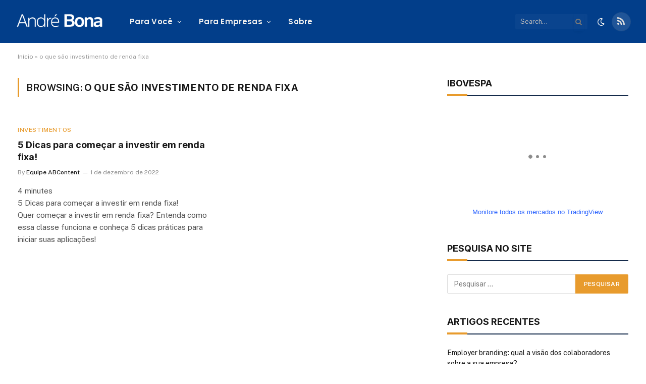

--- FILE ---
content_type: text/html; charset=UTF-8
request_url: https://andrebona.com.br/tag/o-que-sao-investimento-de-renda-fixa/
body_size: 22457
content:
<!DOCTYPE html>
<html lang="pt-BR" class="s-light site-s-light">

<head>

	<meta charset="UTF-8" />
	<meta name="viewport" content="width=device-width, initial-scale=1" />
	<meta name='robots' content='index, follow, max-image-preview:large, max-snippet:-1, max-video-preview:-1' />
<script id="cookieyes" type="text/javascript" src="https://cdn-cookieyes.com/client_data/731f304ed6a8444859b521dc/script.js"></script>
	<!-- This site is optimized with the Yoast SEO plugin v26.0 - https://yoast.com/wordpress/plugins/seo/ -->
	<title>o que são investimento de renda fixa - André Bona</title><link rel="preload" as="font" href="https://andrebona.com.br/wp-content/themes/smart-mag/css/icons/fonts/ts-icons.woff2?v3.2" type="font/woff2" crossorigin="anonymous" />
	<link rel="canonical" href="https://andrebona.com.br/tag/o-que-sao-investimento-de-renda-fixa/" />
	<meta property="og:locale" content="pt_BR" />
	<meta property="og:type" content="article" />
	<meta property="og:title" content="o que são investimento de renda fixa - André Bona" />
	<meta property="og:url" content="https://andrebona.com.br/tag/o-que-sao-investimento-de-renda-fixa/" />
	<meta property="og:site_name" content="André Bona" />
	<meta property="og:image" content="https://andrebona.com.br/wp-content/uploads/2022/04/55FB340D-EBC2-453C-80A6-B277663659B2.jpeg" />
	<meta property="og:image:width" content="1024" />
	<meta property="og:image:height" content="1019" />
	<meta property="og:image:type" content="image/jpeg" />
	<meta name="twitter:card" content="summary_large_image" />
	<script type="application/ld+json" class="yoast-schema-graph">{"@context":"https://schema.org","@graph":[{"@type":"CollectionPage","@id":"https://andrebona.com.br/tag/o-que-sao-investimento-de-renda-fixa/","url":"https://andrebona.com.br/tag/o-que-sao-investimento-de-renda-fixa/","name":"o que são investimento de renda fixa - André Bona","isPartOf":{"@id":"https://andrebona.com.br/#website"},"breadcrumb":{"@id":"https://andrebona.com.br/tag/o-que-sao-investimento-de-renda-fixa/#breadcrumb"},"inLanguage":"pt-BR"},{"@type":"BreadcrumbList","@id":"https://andrebona.com.br/tag/o-que-sao-investimento-de-renda-fixa/#breadcrumb","itemListElement":[{"@type":"ListItem","position":1,"name":"Início","item":"https://andrebona.com.br/"},{"@type":"ListItem","position":2,"name":"o que são investimento de renda fixa"}]},{"@type":"WebSite","@id":"https://andrebona.com.br/#website","url":"https://andrebona.com.br/","name":"André Bona","description":"Finanças e investimentos","publisher":{"@id":"https://andrebona.com.br/#/schema/person/a4d6a6bef3438f307b779069a2a35786"},"potentialAction":[{"@type":"SearchAction","target":{"@type":"EntryPoint","urlTemplate":"https://andrebona.com.br/?s={search_term_string}"},"query-input":{"@type":"PropertyValueSpecification","valueRequired":true,"valueName":"search_term_string"}}],"inLanguage":"pt-BR"},{"@type":["Person","Organization"],"@id":"https://andrebona.com.br/#/schema/person/a4d6a6bef3438f307b779069a2a35786","name":"André Bona","image":{"@type":"ImageObject","inLanguage":"pt-BR","@id":"https://andrebona.com.br/#/schema/person/image/","url":"https://andrebona.com.br/wp-content/uploads/2022/04/55FB340D-EBC2-453C-80A6-B277663659B2.jpeg","contentUrl":"https://andrebona.com.br/wp-content/uploads/2022/04/55FB340D-EBC2-453C-80A6-B277663659B2.jpeg","width":1024,"height":1019,"caption":"André Bona"},"logo":{"@id":"https://andrebona.com.br/#/schema/person/image/"},"description":"André Bona possui mais de 10 anos de experiência no mercado financeiro, tendo auxiliado milhares de investidores a investir melhor seus recursos e é o criador do Portal André Bona - site de educação financeira independente."}]}</script>
	<!-- / Yoast SEO plugin. -->


<link rel='dns-prefetch' href='//fonts.googleapis.com' />
<link rel='dns-prefetch' href='//www.googletagmanager.com' />
<link rel="alternate" type="application/rss+xml" title="Feed de André Bona &raquo; Story" href="https://andrebona.com.br/web-stories/feed/"><style id='wp-img-auto-sizes-contain-inline-css' type='text/css'>
img:is([sizes=auto i],[sizes^="auto," i]){contain-intrinsic-size:3000px 1500px}
/*# sourceURL=wp-img-auto-sizes-contain-inline-css */
</style>
<link rel='stylesheet' id='ht_ctc_main_css-css' href='https://andrebona.com.br/wp-content/plugins/click-to-chat-for-whatsapp/new/inc/assets/css/main.css' type='text/css' media='all' />
<link rel='stylesheet' id='wp-block-library-css' href='https://andrebona.com.br/wp-includes/css/dist/block-library/style.min.css' type='text/css' media='all' />
<style id='global-styles-inline-css' type='text/css'>
:root{--wp--preset--aspect-ratio--square: 1;--wp--preset--aspect-ratio--4-3: 4/3;--wp--preset--aspect-ratio--3-4: 3/4;--wp--preset--aspect-ratio--3-2: 3/2;--wp--preset--aspect-ratio--2-3: 2/3;--wp--preset--aspect-ratio--16-9: 16/9;--wp--preset--aspect-ratio--9-16: 9/16;--wp--preset--color--black: #000000;--wp--preset--color--cyan-bluish-gray: #abb8c3;--wp--preset--color--white: #ffffff;--wp--preset--color--pale-pink: #f78da7;--wp--preset--color--vivid-red: #cf2e2e;--wp--preset--color--luminous-vivid-orange: #ff6900;--wp--preset--color--luminous-vivid-amber: #fcb900;--wp--preset--color--light-green-cyan: #7bdcb5;--wp--preset--color--vivid-green-cyan: #00d084;--wp--preset--color--pale-cyan-blue: #8ed1fc;--wp--preset--color--vivid-cyan-blue: #0693e3;--wp--preset--color--vivid-purple: #9b51e0;--wp--preset--gradient--vivid-cyan-blue-to-vivid-purple: linear-gradient(135deg,rgb(6,147,227) 0%,rgb(155,81,224) 100%);--wp--preset--gradient--light-green-cyan-to-vivid-green-cyan: linear-gradient(135deg,rgb(122,220,180) 0%,rgb(0,208,130) 100%);--wp--preset--gradient--luminous-vivid-amber-to-luminous-vivid-orange: linear-gradient(135deg,rgb(252,185,0) 0%,rgb(255,105,0) 100%);--wp--preset--gradient--luminous-vivid-orange-to-vivid-red: linear-gradient(135deg,rgb(255,105,0) 0%,rgb(207,46,46) 100%);--wp--preset--gradient--very-light-gray-to-cyan-bluish-gray: linear-gradient(135deg,rgb(238,238,238) 0%,rgb(169,184,195) 100%);--wp--preset--gradient--cool-to-warm-spectrum: linear-gradient(135deg,rgb(74,234,220) 0%,rgb(151,120,209) 20%,rgb(207,42,186) 40%,rgb(238,44,130) 60%,rgb(251,105,98) 80%,rgb(254,248,76) 100%);--wp--preset--gradient--blush-light-purple: linear-gradient(135deg,rgb(255,206,236) 0%,rgb(152,150,240) 100%);--wp--preset--gradient--blush-bordeaux: linear-gradient(135deg,rgb(254,205,165) 0%,rgb(254,45,45) 50%,rgb(107,0,62) 100%);--wp--preset--gradient--luminous-dusk: linear-gradient(135deg,rgb(255,203,112) 0%,rgb(199,81,192) 50%,rgb(65,88,208) 100%);--wp--preset--gradient--pale-ocean: linear-gradient(135deg,rgb(255,245,203) 0%,rgb(182,227,212) 50%,rgb(51,167,181) 100%);--wp--preset--gradient--electric-grass: linear-gradient(135deg,rgb(202,248,128) 0%,rgb(113,206,126) 100%);--wp--preset--gradient--midnight: linear-gradient(135deg,rgb(2,3,129) 0%,rgb(40,116,252) 100%);--wp--preset--font-size--small: 13px;--wp--preset--font-size--medium: 20px;--wp--preset--font-size--large: 36px;--wp--preset--font-size--x-large: 42px;--wp--preset--spacing--20: 0.44rem;--wp--preset--spacing--30: 0.67rem;--wp--preset--spacing--40: 1rem;--wp--preset--spacing--50: 1.5rem;--wp--preset--spacing--60: 2.25rem;--wp--preset--spacing--70: 3.38rem;--wp--preset--spacing--80: 5.06rem;--wp--preset--shadow--natural: 6px 6px 9px rgba(0, 0, 0, 0.2);--wp--preset--shadow--deep: 12px 12px 50px rgba(0, 0, 0, 0.4);--wp--preset--shadow--sharp: 6px 6px 0px rgba(0, 0, 0, 0.2);--wp--preset--shadow--outlined: 6px 6px 0px -3px rgb(255, 255, 255), 6px 6px rgb(0, 0, 0);--wp--preset--shadow--crisp: 6px 6px 0px rgb(0, 0, 0);}:where(.is-layout-flex){gap: 0.5em;}:where(.is-layout-grid){gap: 0.5em;}body .is-layout-flex{display: flex;}.is-layout-flex{flex-wrap: wrap;align-items: center;}.is-layout-flex > :is(*, div){margin: 0;}body .is-layout-grid{display: grid;}.is-layout-grid > :is(*, div){margin: 0;}:where(.wp-block-columns.is-layout-flex){gap: 2em;}:where(.wp-block-columns.is-layout-grid){gap: 2em;}:where(.wp-block-post-template.is-layout-flex){gap: 1.25em;}:where(.wp-block-post-template.is-layout-grid){gap: 1.25em;}.has-black-color{color: var(--wp--preset--color--black) !important;}.has-cyan-bluish-gray-color{color: var(--wp--preset--color--cyan-bluish-gray) !important;}.has-white-color{color: var(--wp--preset--color--white) !important;}.has-pale-pink-color{color: var(--wp--preset--color--pale-pink) !important;}.has-vivid-red-color{color: var(--wp--preset--color--vivid-red) !important;}.has-luminous-vivid-orange-color{color: var(--wp--preset--color--luminous-vivid-orange) !important;}.has-luminous-vivid-amber-color{color: var(--wp--preset--color--luminous-vivid-amber) !important;}.has-light-green-cyan-color{color: var(--wp--preset--color--light-green-cyan) !important;}.has-vivid-green-cyan-color{color: var(--wp--preset--color--vivid-green-cyan) !important;}.has-pale-cyan-blue-color{color: var(--wp--preset--color--pale-cyan-blue) !important;}.has-vivid-cyan-blue-color{color: var(--wp--preset--color--vivid-cyan-blue) !important;}.has-vivid-purple-color{color: var(--wp--preset--color--vivid-purple) !important;}.has-black-background-color{background-color: var(--wp--preset--color--black) !important;}.has-cyan-bluish-gray-background-color{background-color: var(--wp--preset--color--cyan-bluish-gray) !important;}.has-white-background-color{background-color: var(--wp--preset--color--white) !important;}.has-pale-pink-background-color{background-color: var(--wp--preset--color--pale-pink) !important;}.has-vivid-red-background-color{background-color: var(--wp--preset--color--vivid-red) !important;}.has-luminous-vivid-orange-background-color{background-color: var(--wp--preset--color--luminous-vivid-orange) !important;}.has-luminous-vivid-amber-background-color{background-color: var(--wp--preset--color--luminous-vivid-amber) !important;}.has-light-green-cyan-background-color{background-color: var(--wp--preset--color--light-green-cyan) !important;}.has-vivid-green-cyan-background-color{background-color: var(--wp--preset--color--vivid-green-cyan) !important;}.has-pale-cyan-blue-background-color{background-color: var(--wp--preset--color--pale-cyan-blue) !important;}.has-vivid-cyan-blue-background-color{background-color: var(--wp--preset--color--vivid-cyan-blue) !important;}.has-vivid-purple-background-color{background-color: var(--wp--preset--color--vivid-purple) !important;}.has-black-border-color{border-color: var(--wp--preset--color--black) !important;}.has-cyan-bluish-gray-border-color{border-color: var(--wp--preset--color--cyan-bluish-gray) !important;}.has-white-border-color{border-color: var(--wp--preset--color--white) !important;}.has-pale-pink-border-color{border-color: var(--wp--preset--color--pale-pink) !important;}.has-vivid-red-border-color{border-color: var(--wp--preset--color--vivid-red) !important;}.has-luminous-vivid-orange-border-color{border-color: var(--wp--preset--color--luminous-vivid-orange) !important;}.has-luminous-vivid-amber-border-color{border-color: var(--wp--preset--color--luminous-vivid-amber) !important;}.has-light-green-cyan-border-color{border-color: var(--wp--preset--color--light-green-cyan) !important;}.has-vivid-green-cyan-border-color{border-color: var(--wp--preset--color--vivid-green-cyan) !important;}.has-pale-cyan-blue-border-color{border-color: var(--wp--preset--color--pale-cyan-blue) !important;}.has-vivid-cyan-blue-border-color{border-color: var(--wp--preset--color--vivid-cyan-blue) !important;}.has-vivid-purple-border-color{border-color: var(--wp--preset--color--vivid-purple) !important;}.has-vivid-cyan-blue-to-vivid-purple-gradient-background{background: var(--wp--preset--gradient--vivid-cyan-blue-to-vivid-purple) !important;}.has-light-green-cyan-to-vivid-green-cyan-gradient-background{background: var(--wp--preset--gradient--light-green-cyan-to-vivid-green-cyan) !important;}.has-luminous-vivid-amber-to-luminous-vivid-orange-gradient-background{background: var(--wp--preset--gradient--luminous-vivid-amber-to-luminous-vivid-orange) !important;}.has-luminous-vivid-orange-to-vivid-red-gradient-background{background: var(--wp--preset--gradient--luminous-vivid-orange-to-vivid-red) !important;}.has-very-light-gray-to-cyan-bluish-gray-gradient-background{background: var(--wp--preset--gradient--very-light-gray-to-cyan-bluish-gray) !important;}.has-cool-to-warm-spectrum-gradient-background{background: var(--wp--preset--gradient--cool-to-warm-spectrum) !important;}.has-blush-light-purple-gradient-background{background: var(--wp--preset--gradient--blush-light-purple) !important;}.has-blush-bordeaux-gradient-background{background: var(--wp--preset--gradient--blush-bordeaux) !important;}.has-luminous-dusk-gradient-background{background: var(--wp--preset--gradient--luminous-dusk) !important;}.has-pale-ocean-gradient-background{background: var(--wp--preset--gradient--pale-ocean) !important;}.has-electric-grass-gradient-background{background: var(--wp--preset--gradient--electric-grass) !important;}.has-midnight-gradient-background{background: var(--wp--preset--gradient--midnight) !important;}.has-small-font-size{font-size: var(--wp--preset--font-size--small) !important;}.has-medium-font-size{font-size: var(--wp--preset--font-size--medium) !important;}.has-large-font-size{font-size: var(--wp--preset--font-size--large) !important;}.has-x-large-font-size{font-size: var(--wp--preset--font-size--x-large) !important;}
/*# sourceURL=global-styles-inline-css */
</style>

<style id='classic-theme-styles-inline-css' type='text/css'>
/*! This file is auto-generated */
.wp-block-button__link{color:#fff;background-color:#32373c;border-radius:9999px;box-shadow:none;text-decoration:none;padding:calc(.667em + 2px) calc(1.333em + 2px);font-size:1.125em}.wp-block-file__button{background:#32373c;color:#fff;text-decoration:none}
/*# sourceURL=/wp-includes/css/classic-themes.min.css */
</style>
<link rel='stylesheet' id='gn-frontend-gnfollow-style-css' href='https://andrebona.com.br/wp-content/plugins/gn-publisher/assets/css/gn-frontend-gnfollow.min.css' type='text/css' media='all' />
<link rel='stylesheet' id='cmplz-general-css' href='https://andrebona.com.br/wp-content/plugins/complianz-gdpr/assets/css/cookieblocker.min.css' type='text/css' media='all' />
<link rel='stylesheet' id='simple-favorites-css' href='https://andrebona.com.br/wp-content/plugins/favorites/assets/css/favorites.css' type='text/css' media='all' />
<link rel='stylesheet' id='smartmag-core-css' href='https://andrebona.com.br/wp-content/themes/smart-mag/style.css' type='text/css' media='all' />
<style id='smartmag-core-inline-css' type='text/css'>
:root { --c-main: #e89b2d;
--c-main-rgb: 232,155,45;
--title-font: "Inter", system-ui, -apple-system, "Segoe UI", Arial, sans-serif;
--h-font: "Inter", system-ui, -apple-system, "Segoe UI", Arial, sans-serif;
--main-width: 1240px; }
.s-dark body { background-color: #111c2d; }
.smart-head-main .smart-head-top { --head-h: 30px; }
.s-dark .smart-head-main .smart-head-top,
.smart-head-main .s-dark.smart-head-top { background-color: #142135; }
.smart-head-main .smart-head-mid { --head-h: 85px; background-color: #023e8a; }
.s-dark .smart-head-main .smart-head-mid,
.smart-head-main .s-dark.smart-head-mid { background-color: #023e8a; }
.navigation { font-family: "Poppins", system-ui, -apple-system, "Segoe UI", Arial, sans-serif; }
.navigation-main .menu > li > a { letter-spacing: 0.02em; }
.s-dark .navigation { --c-nav-drop-bg: #11223d; }
.s-dark .smart-head-mobile .smart-head-mid,
.smart-head-mobile .s-dark.smart-head-mid { background-color: #023e8a; }
.s-dark .off-canvas, .off-canvas.s-dark { background-color: #023e8a; }
.navigation-small { margin-left: calc(-1 * var(--nav-items-space)); }
.s-dark .upper-footer { background-color: #023e8a; }
.s-dark .lower-footer { background-color: #05101e; }
.l-post { --media-radius: 5px; }
.block-head-c .heading { font-size: 18px; }
.block-head-c { --line-weight: 4px; --c-line: var(--c-main); --border-weight: 2px; --c-border: #152b4b; }
.s-dark .block-head-c { --c-border: #ffffff; }
.loop-grid-base .post-title { font-size: 18px; }
.loop-list .post-title { font-size: 21px; }
.loop-small .post-title { font-size: 15px; }
.post-share-float .share-text { font-weight: bold; }
.post-share-float .service { font-size: 17px; }


/*# sourceURL=smartmag-core-inline-css */
</style>
<link rel='stylesheet' id='smartmag-fonts-css' href='https://fonts.googleapis.com/css?family=Public+Sans%3A400%2C400i%2C500%2C600%2C700&#038;display=swap' type='text/css' media='all' />
<link rel='stylesheet' id='smartmag-magnific-popup-css' href='https://andrebona.com.br/wp-content/themes/smart-mag/css/lightbox.css' type='text/css' media='all' />
<link rel='stylesheet' id='smartmag-icons-css' href='https://andrebona.com.br/wp-content/themes/smart-mag/css/icons/icons.css' type='text/css' media='all' />
<link rel='stylesheet' id='smartmag-gfonts-custom-css' href='https://fonts.googleapis.com/css?family=Inter%3A400%2C500%2C600%2C700%7CPoppins%3A400%2C500%2C600%2C700&#038;display=swap' type='text/css' media='all' />
<script type="text/javascript" src="https://andrebona.com.br/wp-includes/js/jquery/jquery.min.js" id="jquery-core-js"></script>
<script type="text/javascript" src="https://andrebona.com.br/wp-includes/js/jquery/jquery-migrate.min.js" id="jquery-migrate-js"></script>
<script type="text/javascript" async src="https://andrebona.com.br/wp-content/plugins/burst-statistics/helpers/timeme/timeme.min.js" id="burst-timeme-js"></script>
<script type="text/javascript" id="burst-js-extra">
/* <![CDATA[ */
var burst = {"tracking":{"isInitialHit":true,"lastUpdateTimestamp":0,"beacon_url":"https://andrebona.com.br/wp-content/plugins/burst-statistics/endpoint.php"},"options":{"cookieless":0,"pageUrl":"https://andrebona.com.br/5-dicas-para-comecar-a-investir-em-renda-fixa/","beacon_enabled":1,"do_not_track":0,"enable_turbo_mode":0,"track_url_change":0,"cookie_retention_days":30},"goals":{"completed":[],"scriptUrl":"https://andrebona.com.br/wp-content/plugins/burst-statistics//assets/js/build/burst-goals.js?v=1.8.0.1","active":[]},"cache":{"uid":null,"fingerprint":null,"isUserAgent":null,"isDoNotTrack":null,"useCookies":null}};
//# sourceURL=burst-js-extra
/* ]]> */
</script>
<script type="text/javascript" async src="https://andrebona.com.br/wp-content/plugins/burst-statistics/assets/js/build/burst.min.js" id="burst-js"></script>
<script type="text/javascript" id="smartmag-lazy-inline-js-after">
/* <![CDATA[ */
/**
 * @copyright ThemeSphere
 * @preserve
 */
var BunyadLazy={};BunyadLazy.load=function(){function a(e,n){var t={};e.dataset.bgset&&e.dataset.sizes?(t.sizes=e.dataset.sizes,t.srcset=e.dataset.bgset):t.src=e.dataset.bgsrc,function(t){var a=t.dataset.ratio;if(0<a){const e=t.parentElement;if(e.classList.contains("media-ratio")){const n=e.style;n.getPropertyValue("--a-ratio")||(n.paddingBottom=100/a+"%")}}}(e);var a,o=document.createElement("img");for(a in o.onload=function(){var t="url('"+(o.currentSrc||o.src)+"')",a=e.style;a.backgroundImage!==t&&requestAnimationFrame(()=>{a.backgroundImage=t,n&&n()}),o.onload=null,o.onerror=null,o=null},o.onerror=o.onload,t)o.setAttribute(a,t[a]);o&&o.complete&&0<o.naturalWidth&&o.onload&&o.onload()}function e(t){t.dataset.loaded||a(t,()=>{document.dispatchEvent(new Event("lazyloaded")),t.dataset.loaded=1})}function n(t){"complete"===document.readyState?t():window.addEventListener("load",t)}return{initEarly:function(){var t,a=()=>{document.querySelectorAll(".img.bg-cover:not(.lazyload)").forEach(e)};"complete"!==document.readyState?(t=setInterval(a,150),n(()=>{a(),clearInterval(t)})):a()},callOnLoad:n,initBgImages:function(t){t&&n(()=>{document.querySelectorAll(".img.bg-cover").forEach(e)})},bgLoad:a}}(),BunyadLazy.load.initEarly();
//# sourceURL=smartmag-lazy-inline-js-after
/* ]]> */
</script>
<script type="text/javascript" id="favorites-js-extra">
/* <![CDATA[ */
var favorites_data = {"ajaxurl":"https://andrebona.com.br/wp-admin/admin-ajax.php","nonce":"569ef0b3c3","favorite":"","favorited":"","includecount":"1","indicate_loading":"","loading_text":"Loading","loading_image":"","loading_image_active":"","loading_image_preload":"","cache_enabled":"1","button_options":{"button_type":"custom","custom_colors":false,"box_shadow":false,"include_count":true,"default":{"background_default":false,"border_default":false,"text_default":false,"icon_default":false,"count_default":false},"active":{"background_active":false,"border_active":false,"text_active":false,"icon_active":false,"count_active":false}},"authentication_modal_content":"\u003Cp\u003EPlease login to add favorites.\u003C/p\u003E\u003Cp\u003E\u003Ca href=\"#\" data-favorites-modal-close\u003EDismiss this notice\u003C/a\u003E\u003C/p\u003E","authentication_redirect":"","dev_mode":"","logged_in":"","user_id":"0","authentication_redirect_url":"https://andrebona.com.br/wp-login.php"};
//# sourceURL=favorites-js-extra
/* ]]> */
</script>
<script type="text/javascript" src="https://andrebona.com.br/wp-content/plugins/favorites/assets/js/favorites.min.js" id="favorites-js"></script>
<script type="text/javascript" id="ai-js-js-extra">
/* <![CDATA[ */
var MyAjax = {"ajaxurl":"https://andrebona.com.br/wp-admin/admin-ajax.php","security":"b8e7a56d16"};
//# sourceURL=ai-js-js-extra
/* ]]> */
</script>
<script type="text/javascript" src="https://andrebona.com.br/wp-content/plugins/advanced-iframe/js/ai.min.js" id="ai-js-js"></script>
<meta name="generator" content="Redux 4.5.7" /><link rel="apple-touch-icon" sizes="57x57" href="/apple-icon-57x57.png">
<link rel="apple-touch-icon" sizes="60x60" href="/apple-icon-60x60.png">
<link rel="apple-touch-icon" sizes="72x72" href="/apple-icon-72x72.png">
<link rel="apple-touch-icon" sizes="76x76" href="/apple-icon-76x76.png">
<link rel="apple-touch-icon" sizes="114x114" href="/apple-icon-114x114.png">
<link rel="apple-touch-icon" sizes="120x120" href="/apple-icon-120x120.png">
<link rel="apple-touch-icon" sizes="144x144" href="/apple-icon-144x144.png">
<link rel="apple-touch-icon" sizes="152x152" href="/apple-icon-152x152.png">
<link rel="apple-touch-icon" sizes="180x180" href="/apple-icon-180x180.png">
<link rel="icon" type="image/png" sizes="192x192"  href="/android-icon-192x192.png">
<link rel="icon" type="image/png" sizes="32x32" href="/favicon-32x32.png">
<link rel="icon" type="image/png" sizes="96x96" href="/favicon-96x96.png">
<link rel="icon" type="image/png" sizes="16x16" href="/favicon-16x16.png">
<link rel="manifest" href="/manifest.json">
<meta name="msapplication-TileColor" content="#ffffff">
<meta name="msapplication-TileImage" content="/ms-icon-144x144.png">
<meta name="theme-color" content="#ffffff">

<link rel="author" href="https://plus.google.com/+AndréBona/posts" />
<div id="fb-root"></div>
<script>(function(d, s, id) {
  var js, fjs = d.getElementsByTagName(s)[0];
  if (d.getElementById(id)) return;
  js = d.createElement(s); js.id = id;
  js.src = "//connect.facebook.net/pt_BR/sdk.js#xfbml=1&version=v2.4&appId=601787456624066";
  fjs.parentNode.insertBefore(js, fjs);
}(document, 'script', 'facebook-jssdk'));</script>



<script type="text/javascript">
	var trackcmp_email = '';
	var trackcmp = document.createElement("script");
	trackcmp.async = true;
	trackcmp.type = 'text/javascript';
	trackcmp.src = '//trackcmp.net/visit?actid=798733171&e='+encodeURIComponent(trackcmp_email)+'&r='+encodeURIComponent(document.referrer)+'&u='+encodeURIComponent(window.location.href);
	var trackcmp_s = document.getElementsByTagName("script");
	if (trackcmp_s.length) {
		trackcmp_s[0].parentNode.appendChild(trackcmp);
	} else {
		var trackcmp_h = document.getElementsByTagName("head");
		trackcmp_h.length && trackcmp_h[0].appendChild(trackcmp);
	}
</script>
<!-- Facebook Pixel Code -->
<script>
!function(f,b,e,v,n,t,s){if(f.fbq)return;n=f.fbq=function(){n.callMethod?
n.callMethod.apply(n,arguments):n.queue.push(arguments)};if(!f._fbq)f._fbq=n;
n.push=n;n.loaded=!0;n.version='2.0';n.queue=[];t=b.createElement(e);t.async=!0;
t.src=v;s=b.getElementsByTagName(e)[0];s.parentNode.insertBefore(t,s)}(window,
document,'script','https://connect.facebook.net/en_US/fbevents.js');
fbq('init', '508778605997517');
fbq('track', 'PageView');
</script>
<noscript><img height="1" width="1" style="display:none"
src="https://www.facebook.com/tr?id=508778605997517&ev=PageView&noscript=1"
/></noscript>
<!-- DO NOT MODIFY -->
<!-- End Facebook Pixel Code -->
<script>
  (function (w,i,d,g,e,t,s) {w[d] = w[d]||[];t= i.createElement(g);
    t.async=1;t.src=e;s=i.getElementsByTagName(g)[0];s.parentNode.insertBefore(t, s);
  })(window, document, '_gscq','script','//widgets.getsitecontrol.com/64651/script.js');
</script>
<meta name="google-site-verification" content="z2K5McGdUrDlXd3-pJ7c0nWOnvUG0TK_TSJi9FBDG_k" />
<script type="text/javascript">
    var _ss = _ss || [];
    _ss.push(['_setDomain', 'https://koi-3QNK0RWC12.marketingautomation.services/net']);
    _ss.push(['_setAccount', 'KOI-45CKNRG1IA']);
    _ss.push(['_trackPageView']);
(function() {
    var ss = document.createElement('script');
    ss.type = 'text/javascript'; ss.async = true;
    ss.src = ('https:' == document.location.protocol ? 'https://' : 'http://') + 'koi-3QNK0RWC12.marketingautomation.services/client/ss.js?ver=2.2.1';
    var scr = document.getElementsByTagName('script')[0];
    scr.parentNode.insertBefore(ss, scr);
})();
</script>

<!-- Hotjar Tracking Code for https://andrebona.com.br/ -->
<script>
    (function(h,o,t,j,a,r){
        h.hj=h.hj||function(){(h.hj.q=h.hj.q||[]).push(arguments)};
        h._hjSettings={hjid:2636597,hjsv:6};
        a=o.getElementsByTagName('head')[0];
        r=o.createElement('script');r.async=1;
        r.src=t+h._hjSettings.hjid+j+h._hjSettings.hjsv;
        a.appendChild(r);
    })(window,document,'https://static.hotjar.com/c/hotjar-','.js?sv=');
</script>
<!-- start Simple Custom CSS and JS -->
<script async src="https://pagead2.googlesyndication.com/pagead/js/adsbygoogle.js?client=ca-pub-4399339153305327"
     crossorigin="anonymous"></script>

<!-- end Simple Custom CSS and JS -->
<meta name="generator" content="Site Kit by Google 1.151.0" /><!-- HFCM by 99 Robots - Snippet # 1: Custom Colors -->
<style>
:root {
  /* // PRIMARY COLOR */
  --c-primary-50: 51, 65, 85;
  --c-primary-100: 59, 130, 246;
  --c-primary-200: 59, 130, 246;
  --c-primary-300: 59, 130, 246;
  --c-primary-400: 59, 130, 246;
  --c-primary-500: 59, 130, 246;
  --c-primary-600: 59, 130, 246;
  --c-primary-700: 59, 130, 246;
  --c-primary-800: 59, 130, 246;
  --c-primary-900: 59, 130, 246;

	}
</style>
<!-- /end HFCM by 99 Robots -->
<!-- HFCM by 99 Robots - Snippet # 2: Analytics -->
<!-- Google tag (gtag.js) -->
<script async src="https://www.googletagmanager.com/gtag/js?id=G-LV2R8GYCZ8"></script>
<script>
  window.dataLayer = window.dataLayer || [];
  function gtag(){dataLayer.push(arguments);}
  gtag('js', new Date());

  gtag('config', 'G-LV2R8GYCZ8');
</script>
<!-- /end HFCM by 99 Robots -->
<!-- Google tag (gtag.js) -->
<script async src="https://www.googletagmanager.com/gtag/js?id=G-LV2R8GYCZ8"></script>
<script>
  window.dataLayer = window.dataLayer || [];
  function gtag(){dataLayer.push(arguments);}
  gtag('js', new Date());

  gtag('config', 'G-LV2R8GYCZ8');
</script>

		<script>
		var BunyadSchemeKey = 'bunyad-scheme';
		(() => {
			const d = document.documentElement;
			const c = d.classList;
			var scheme = localStorage.getItem(BunyadSchemeKey);
			
			if (scheme) {
				d.dataset.origClass = c;
				scheme === 'dark' ? c.remove('s-light', 'site-s-light') : c.remove('s-dark', 'site-s-dark');
				c.add('site-s-' + scheme, 's-' + scheme);
			}
		})();
		</script>
		<meta name="generator" content="Elementor 3.30.3; features: e_font_icon_svg, additional_custom_breakpoints; settings: css_print_method-external, google_font-enabled, font_display-swap">
			<style>
				.e-con.e-parent:nth-of-type(n+4):not(.e-lazyloaded):not(.e-no-lazyload),
				.e-con.e-parent:nth-of-type(n+4):not(.e-lazyloaded):not(.e-no-lazyload) * {
					background-image: none !important;
				}
				@media screen and (max-height: 1024px) {
					.e-con.e-parent:nth-of-type(n+3):not(.e-lazyloaded):not(.e-no-lazyload),
					.e-con.e-parent:nth-of-type(n+3):not(.e-lazyloaded):not(.e-no-lazyload) * {
						background-image: none !important;
					}
				}
				@media screen and (max-height: 640px) {
					.e-con.e-parent:nth-of-type(n+2):not(.e-lazyloaded):not(.e-no-lazyload),
					.e-con.e-parent:nth-of-type(n+2):not(.e-lazyloaded):not(.e-no-lazyload) * {
						background-image: none !important;
					}
				}
			</style>
			<link rel="icon" href="https://andrebona.com.br/wp-content/uploads/2025/01/cropped-sublogo-marian-blue-32x32.png" sizes="32x32" />
<link rel="icon" href="https://andrebona.com.br/wp-content/uploads/2025/01/cropped-sublogo-marian-blue-192x192.png" sizes="192x192" />
<link rel="apple-touch-icon" href="https://andrebona.com.br/wp-content/uploads/2025/01/cropped-sublogo-marian-blue-180x180.png" />
<meta name="msapplication-TileImage" content="https://andrebona.com.br/wp-content/uploads/2025/01/cropped-sublogo-marian-blue-270x270.png" />
		<style type="text/css" id="wp-custom-css">
			.wa__btn_popup, .wa__btn_popup * {
  z-index: 99999 !important;
  position: relative !important;
  pointer-events: auto !important;
}		</style>
		

</head>

<body data-rsssl=1 class="archive tag tag-o-que-sao-investimento-de-renda-fixa tag-28159 wp-theme-smart-mag right-sidebar has-lb has-lb-sm ts-img-hov-fade layout-normal elementor-default elementor-kit-169618">




<div class="main-wrap">

	
<div class="off-canvas-backdrop"></div>
<div class="mobile-menu-container off-canvas s-dark hide-widgets-sm" id="off-canvas">

	<div class="off-canvas-head">
		<a href="#" class="close">
			<span class="visuallyhidden">Close Menu</span>
			<i class="tsi tsi-times"></i>
		</a>

		<div class="ts-logo">
					</div>
	</div>

	<div class="off-canvas-content">

		
			<ul id="menu-principal" class="mobile-menu"><li id="menu-item-170026" class="menu-item menu-item-type-custom menu-item-object-custom menu-item-has-children menu-item-170026"><a>Para Você</a>
<ul class="sub-menu">
	<li id="menu-item-167543" class="menu-item menu-item-type-custom menu-item-object-custom menu-item-167543"><a href="https://andrebona.com.br/calculadora-de-sonhos/">Calculadora de sonhos</a></li>
	<li id="menu-item-169143" class="menu-item menu-item-type-custom menu-item-object-custom menu-item-has-children menu-item-169143"><a>Grupos de Estudos</a>
	<ul class="sub-menu">
		<li id="menu-item-169144" class="menu-item menu-item-type-custom menu-item-object-custom menu-item-169144"><a target="_blank" href="https://andrebona.com.br/wp-content/uploads/2023/11/1-GE-Acoes.pdf">Ações</a></li>
		<li id="menu-item-169404" class="menu-item menu-item-type-custom menu-item-object-custom menu-item-169404"><a target="_blank" href="https://andrebona.com.br/wp-content/uploads/2023/11/9-GE-Acoes-2-V2.pdf">Ações II</a></li>
		<li id="menu-item-169574" class="menu-item menu-item-type-custom menu-item-object-custom menu-item-169574"><a target="_blank" href="https://andrebona.com.br/wp-content/uploads/2023/11/2-GE-Comportamento-do-Investidor.pdf">Comportamento do Investidor</a></li>
		<li id="menu-item-169572" class="menu-item menu-item-type-custom menu-item-object-custom menu-item-169572"><a target="_blank" href="https://andrebona.com.br/wp-content/uploads/2023/11/6-GE-Desenvolvimento-Pessoal.pdf">Desenvolvimento Pessoal</a></li>
		<li id="menu-item-169196" class="menu-item menu-item-type-custom menu-item-object-custom menu-item-169196"><a target="_blank" href="https://andrebona.com.br/wp-content/uploads/2023/11/4-GE-Estrategia-e-Lideranca.pdf">Estratégia e Liderança</a></li>
		<li id="menu-item-169166" class="menu-item menu-item-type-custom menu-item-object-custom menu-item-169166"><a target="_blank" href="https://andrebona.com.br/wp-content/uploads/2023/11/5-GE-Financas-pessoais.pdf">Finanças Pessoais</a></li>
		<li id="menu-item-169151" class="menu-item menu-item-type-custom menu-item-object-custom menu-item-169151"><a target="_blank" href="https://andrebona.com.br/wp-content/uploads/2023/11/8-GE-Mentalidade-financeira.pdf">Mentalidade Financeira</a></li>
		<li id="menu-item-169573" class="menu-item menu-item-type-custom menu-item-object-custom menu-item-169573"><a target="_blank" href="https://andrebona.com.br/wp-content/uploads/2023/11/7-GE-Mercados-Eficientes.pdf">Mercados Eficientes</a></li>
		<li id="menu-item-169167" class="menu-item menu-item-type-custom menu-item-object-custom menu-item-169167"><a target="_blank" href="https://andrebona.com.br/wp-content/uploads/2023/11/3-GE-OIP.pdf">O Investimento Perfeito</a></li>
	</ul>
</li>
	<li id="menu-item-168970" class="menu-item menu-item-type-custom menu-item-object-custom menu-item-has-children menu-item-168970"><a>Meus livros</a>
	<ul class="sub-menu">
		<li id="menu-item-168031" class="menu-item menu-item-type-custom menu-item-object-custom menu-item-168031"><a target="_blank" href="http://financasnavidareal.com">Finanças na vida real</a></li>
		<li id="menu-item-19804" class="menu-item menu-item-type-custom menu-item-object-custom menu-item-19804"><a target="_blank" href="http://investimentoperfeito.com">O Investimento Perfeito</a></li>
	</ul>
</li>
</ul>
</li>
<li id="menu-item-169261" class="menu-item menu-item-type-custom menu-item-object-custom menu-item-has-children menu-item-169261"><a>Para Empresas</a>
<ul class="sub-menu">
	<li id="menu-item-170301" class="menu-item menu-item-type-custom menu-item-object-custom menu-item-170301"><a target="_blank" href="https://consultoriaab.com.br/bpo-financeiro/">BPO Financeiro</a></li>
	<li id="menu-item-170027" class="menu-item menu-item-type-custom menu-item-object-custom menu-item-170027"><a target="_blank" href="https://abcontent.com.br/">Marketing &#038; Comunicação</a></li>
</ul>
</li>
<li id="menu-item-10655" class="menu-item menu-item-type-post_type menu-item-object-page menu-item-10655"><a href="https://andrebona.com.br/sobre/">Sobre</a></li>
</ul>
		
					<div class="off-canvas-widgets">
				
		<div id="smartmag-block-posts-small-2" class="widget ts-block-widget smartmag-widget-posts-small">		
		<div class="block">
					<section class="block-wrap block-posts-small block-sc mb-none" data-id="1">

			<div class="widget-title block-head block-head-ac block-head-b"><h5 class="heading">Últimos artigos</h5></div>	
			<div class="block-content">
				
	<div class="loop loop-small loop-small-a loop-sep loop-small-sep grid grid-1 md:grid-1 sm:grid-1 xs:grid-1">

					
<article class="l-post small-post small-a-post m-pos-left">

	
			<div class="media">

		
			<a href="https://andrebona.com.br/employer-branding/" class="image-link media-ratio ar-bunyad-thumb" title="Employer branding: qual a visão dos colaboradores sobre a sua empresa?"><span data-bgsrc="https://andrebona.com.br/wp-content/uploads/2025/12/Employer-Branding_-qual-a-visao-dos-colaboradores-sobre-a-sua-empresa_-350x185.png" class="img bg-cover wp-post-image attachment-medium size-medium lazyload"></span></a>			
			
			
			
		
		</div>
	

	
		<div class="content">

			<div class="post-meta post-meta-a post-meta-left has-below"><h4 class="is-title post-title"><a href="https://andrebona.com.br/employer-branding/">Employer branding: qual a visão dos colaboradores sobre a sua empresa?</a></h4><div class="post-meta-items meta-below"><span class="meta-item date"><span class="date-link"><time class="post-date" datetime="2025-12-04T10:28:10-03:00">4 de dezembro de 2025</time></span></span></div></div>			
			
			
		</div>

	
</article>	
					
<article class="l-post small-post small-a-post m-pos-left">

	
			<div class="media">

		
			<a href="https://andrebona.com.br/inovacao-incremental/" class="image-link media-ratio ar-bunyad-thumb" title="Inovação incremental x disruptiva: qual a melhor escolha para o seu negócio?"><span data-bgsrc="https://andrebona.com.br/wp-content/uploads/2025/12/Inovacao-incremental-x-disruptiva_-qual-a-melhor-escolha-para-o-seu-negocio_-350x185.png" class="img bg-cover wp-post-image attachment-medium size-medium lazyload"></span></a>			
			
			
			
		
		</div>
	

	
		<div class="content">

			<div class="post-meta post-meta-a post-meta-left has-below"><h4 class="is-title post-title"><a href="https://andrebona.com.br/inovacao-incremental/">Inovação incremental x disruptiva: qual a melhor escolha para o seu negócio?</a></h4><div class="post-meta-items meta-below"><span class="meta-item date"><span class="date-link"><time class="post-date" datetime="2025-12-02T14:27:15-03:00">2 de dezembro de 2025</time></span></span></div></div>			
			
			
		</div>

	
</article>	
					
<article class="l-post small-post small-a-post m-pos-left">

	
			<div class="media">

		
			<a href="https://andrebona.com.br/data-driven/" class="image-link media-ratio ar-bunyad-thumb" title="Data-driven: como criar uma cultura orientada a dados na empresa?"><span data-bgsrc="https://andrebona.com.br/wp-content/uploads/2025/11/Data-driven_-como-criar-uma-cultura-orientada-a-dados-na-empresa_-350x185.png" class="img bg-cover wp-post-image attachment-medium size-medium lazyload"></span></a>			
			
			
			
		
		</div>
	

	
		<div class="content">

			<div class="post-meta post-meta-a post-meta-left has-below"><h4 class="is-title post-title"><a href="https://andrebona.com.br/data-driven/">Data-driven: como criar uma cultura orientada a dados na empresa?</a></h4><div class="post-meta-items meta-below"><span class="meta-item date"><span class="date-link"><time class="post-date" datetime="2025-11-25T10:14:15-03:00">25 de novembro de 2025</time></span></span></div></div>			
			
			
		</div>

	
</article>	
					
<article class="l-post small-post small-a-post m-pos-left">

	
			<div class="media">

		
			<a href="https://andrebona.com.br/gestao-de-mudancas/" class="image-link media-ratio ar-bunyad-thumb" title="Gestão de mudanças: transformando resistências em resultados"><span data-bgsrc="https://andrebona.com.br/wp-content/uploads/2025/11/Gestao-de-mudancas-transformando-resistencias-em-resultados-350x185.png" class="img bg-cover wp-post-image attachment-medium size-medium lazyload"></span></a>			
			
			
			
		
		</div>
	

	
		<div class="content">

			<div class="post-meta post-meta-a post-meta-left has-below"><h4 class="is-title post-title"><a href="https://andrebona.com.br/gestao-de-mudancas/">Gestão de mudanças: transformando resistências em resultados</a></h4><div class="post-meta-items meta-below"><span class="meta-item date"><span class="date-link"><time class="post-date" datetime="2025-11-20T10:10:20-03:00">20 de novembro de 2025</time></span></span></div></div>			
			
			
		</div>

	
</article>	
		
	</div>

					</div>

		</section>
				</div>

		</div>			</div>
		
		
		<div class="spc-social-block spc-social spc-social-b smart-head-social">
		
			
				<a href="https://andrebona.com.br/feed/gn" class="link service s-rss" target="_blank" rel="nofollow noopener">
					<i class="icon tsi tsi-rss"></i>					<span class="visuallyhidden">RSS</span>
				</a>
									
			
		</div>

		
	</div>

</div>
<div class="smart-head smart-head-a smart-head-main" id="smart-head" data-sticky="auto" data-sticky-type="smart" data-sticky-full>
	
	<div class="smart-head-row smart-head-mid s-dark smart-head-row-full">

		<div class="inner wrap">

							
				<div class="items items-left ">
					<a href="https://andrebona.com.br/" title="André Bona" rel="home" class="logo-link ts-logo logo-is-image">
		<span>
			
				
					<img fetchpriority="high" src="https://andrebona.com.br/wp-content/uploads/2023/10/logo_branco.png" class="logo-image" alt="André Bona" width="3322" height="1234"/>
									 
					</span>
	</a>	<div class="nav-wrap">
		<nav class="navigation navigation-main nav-hov-a">
			<ul id="menu-principal-1" class="menu"><li class="menu-item menu-item-type-custom menu-item-object-custom menu-item-has-children menu-item-170026"><a>Para Você</a>
<ul class="sub-menu">
	<li class="menu-item menu-item-type-custom menu-item-object-custom menu-item-167543"><a href="https://andrebona.com.br/calculadora-de-sonhos/">Calculadora de sonhos</a></li>
	<li class="menu-item menu-item-type-custom menu-item-object-custom menu-item-has-children menu-item-169143"><a>Grupos de Estudos</a>
	<ul class="sub-menu">
		<li class="menu-item menu-item-type-custom menu-item-object-custom menu-item-169144"><a target="_blank" href="https://andrebona.com.br/wp-content/uploads/2023/11/1-GE-Acoes.pdf">Ações</a></li>
		<li class="menu-item menu-item-type-custom menu-item-object-custom menu-item-169404"><a target="_blank" href="https://andrebona.com.br/wp-content/uploads/2023/11/9-GE-Acoes-2-V2.pdf">Ações II</a></li>
		<li class="menu-item menu-item-type-custom menu-item-object-custom menu-item-169574"><a target="_blank" href="https://andrebona.com.br/wp-content/uploads/2023/11/2-GE-Comportamento-do-Investidor.pdf">Comportamento do Investidor</a></li>
		<li class="menu-item menu-item-type-custom menu-item-object-custom menu-item-169572"><a target="_blank" href="https://andrebona.com.br/wp-content/uploads/2023/11/6-GE-Desenvolvimento-Pessoal.pdf">Desenvolvimento Pessoal</a></li>
		<li class="menu-item menu-item-type-custom menu-item-object-custom menu-item-169196"><a target="_blank" href="https://andrebona.com.br/wp-content/uploads/2023/11/4-GE-Estrategia-e-Lideranca.pdf">Estratégia e Liderança</a></li>
		<li class="menu-item menu-item-type-custom menu-item-object-custom menu-item-169166"><a target="_blank" href="https://andrebona.com.br/wp-content/uploads/2023/11/5-GE-Financas-pessoais.pdf">Finanças Pessoais</a></li>
		<li class="menu-item menu-item-type-custom menu-item-object-custom menu-item-169151"><a target="_blank" href="https://andrebona.com.br/wp-content/uploads/2023/11/8-GE-Mentalidade-financeira.pdf">Mentalidade Financeira</a></li>
		<li class="menu-item menu-item-type-custom menu-item-object-custom menu-item-169573"><a target="_blank" href="https://andrebona.com.br/wp-content/uploads/2023/11/7-GE-Mercados-Eficientes.pdf">Mercados Eficientes</a></li>
		<li class="menu-item menu-item-type-custom menu-item-object-custom menu-item-169167"><a target="_blank" href="https://andrebona.com.br/wp-content/uploads/2023/11/3-GE-OIP.pdf">O Investimento Perfeito</a></li>
	</ul>
</li>
	<li class="menu-item menu-item-type-custom menu-item-object-custom menu-item-has-children menu-item-168970"><a>Meus livros</a>
	<ul class="sub-menu">
		<li class="menu-item menu-item-type-custom menu-item-object-custom menu-item-168031"><a target="_blank" href="http://financasnavidareal.com">Finanças na vida real</a></li>
		<li class="menu-item menu-item-type-custom menu-item-object-custom menu-item-19804"><a target="_blank" href="http://investimentoperfeito.com">O Investimento Perfeito</a></li>
	</ul>
</li>
</ul>
</li>
<li class="menu-item menu-item-type-custom menu-item-object-custom menu-item-has-children menu-item-169261"><a>Para Empresas</a>
<ul class="sub-menu">
	<li class="menu-item menu-item-type-custom menu-item-object-custom menu-item-170301"><a target="_blank" href="https://consultoriaab.com.br/bpo-financeiro/">BPO Financeiro</a></li>
	<li class="menu-item menu-item-type-custom menu-item-object-custom menu-item-170027"><a target="_blank" href="https://abcontent.com.br/">Marketing &#038; Comunicação</a></li>
</ul>
</li>
<li class="menu-item menu-item-type-post_type menu-item-object-page menu-item-10655"><a href="https://andrebona.com.br/sobre/">Sobre</a></li>
</ul>		</nav>
	</div>
				</div>

							
				<div class="items items-center empty">
								</div>

							
				<div class="items items-right ">
				

	<div class="smart-head-search">
		<form role="search" class="search-form" action="https://andrebona.com.br/" method="get">
			<input type="text" name="s" class="query live-search-query" value="" placeholder="Search..." autocomplete="off" />
			<button class="search-button" type="submit">
				<i class="tsi tsi-search"></i>
				<span class="visuallyhidden"></span>
			</button>
		</form>
	</div> <!-- .search -->


<div class="scheme-switcher has-icon-only">
	<a href="#" class="toggle is-icon toggle-dark" title="Switch to Dark Design - easier on eyes.">
		<i class="icon tsi tsi-moon"></i>
	</a>
	<a href="#" class="toggle is-icon toggle-light" title="Switch to Light Design.">
		<i class="icon tsi tsi-bright"></i>
	</a>
</div>
		<div class="spc-social-block spc-social spc-social-b smart-head-social">
		
			
				<a href="https://andrebona.com.br/feed/gn" class="link service s-rss" target="_blank" rel="nofollow noopener">
					<i class="icon tsi tsi-rss"></i>					<span class="visuallyhidden">RSS</span>
				</a>
									
			
		</div>

						</div>

						
		</div>
	</div>

	</div>
<div class="smart-head smart-head-a smart-head-mobile" id="smart-head-mobile" data-sticky="mid" data-sticky-type="smart" data-sticky-full>
	
	<div class="smart-head-row smart-head-mid smart-head-row-3 s-dark smart-head-row-full">

		<div class="inner wrap">

							
				<div class="items items-left ">
				
<button class="offcanvas-toggle has-icon" type="button" aria-label="Menu">
	<span class="hamburger-icon hamburger-icon-a">
		<span class="inner"></span>
	</span>
</button>				</div>

							
				<div class="items items-center ">
					<a href="https://andrebona.com.br/" title="André Bona" rel="home" class="logo-link ts-logo logo-is-image">
		<span>
			
				
					<img fetchpriority="high" src="https://andrebona.com.br/wp-content/uploads/2023/10/logo_branco.png" class="logo-image" alt="André Bona" width="3322" height="1234"/>
									 
					</span>
	</a>				</div>

							
				<div class="items items-right ">
				

	<a href="#" class="search-icon has-icon-only is-icon" title="Search">
		<i class="tsi tsi-search"></i>
	</a>

				</div>

						
		</div>
	</div>

	</div>
<nav class="breadcrumbs is-full-width breadcrumbs-a" id="breadcrumb"><div class="inner ts-contain "><span><span><a href="https://andrebona.com.br/">Início</a></span> » <span class="breadcrumb_last" aria-current="page">o que são investimento de renda fixa</span></span></div></nav>
<div class="main ts-contain cf right-sidebar">
			<div class="ts-row">
			<div class="col-8 main-content">

							<h1 class="archive-heading">
					Browsing: <span>o que são investimento de renda fixa</span>				</h1>
						
					
							
					<section class="block-wrap block-grid mb-none" data-id="2">

				
			<div class="block-content">
					
	<div class="loop loop-grid loop-grid-base grid grid-2 md:grid-2 xs:grid-1">

					
<article class="l-post grid-post grid-base-post">

	
			<div class="media">

		
		</div>
	

	
		<div class="content">

			<div class="post-meta post-meta-a has-below"><div class="post-meta-items meta-above"><span class="meta-item post-cat">
						
						<a href="https://andrebona.com.br/investimentos/" class="category term-color-6" rel="category">Investimentos</a>
					</span>
					</div><h2 class="is-title post-title"><a href="https://andrebona.com.br/5-dicas-para-comecar-a-investir-em-renda-fixa/">5 Dicas para começar a investir em renda fixa!</a></h2><div class="post-meta-items meta-below"><span class="meta-item post-author"><span class="by">By</span> <a href="https://andrebona.com.br/author/equipeabcontent/" title="Posts de Equipe ABContent" rel="author">Equipe ABContent</a></span><span class="meta-item date"><span class="date-link"><time class="post-date" datetime="2022-12-01T08:00:17-03:00">1 de dezembro de 2022</time></span></span></div></div>			
						
				<div class="excerpt">
					<p><span class="span-reading-time rt-reading-time" style="display: block;"><span class="rt-label rt-prefix"></span> <span class="rt-time"> 4</span> <span class="rt-label rt-postfix">minutes</span></span>5 Dicas para começar a investir em renda fixa!<br />
Quer começar a investir em renda fixa? Entenda como essa classe funciona e conheça 5 dicas práticas para iniciar suas aplicações!</p>
				</div>
			
			
			
		</div>

	
</article>		
	</div>

	

	<nav class="main-pagination pagination-numbers" data-type="numbers">
			</nav>


	
			</div>

		</section>
		
			</div>
			
					
	
	<aside class="col-4 main-sidebar has-sep" data-sticky="1">
	
			<div class="inner theiaStickySidebar">
		
			<div id="custom_html-4" class="widget_text widget widget_custom_html"><div class="widget-title block-head block-head-ac block-head block-head-ac block-head-c is-left has-style"><h5 class="heading">Ibovespa</h5></div><div class="textwidget custom-html-widget"><center><!-- TradingView Widget BEGIN -->
<div class="tradingview-widget-container">
  <div class="tradingview-widget-container__widget"></div>
  <div class="tradingview-widget-copyright"><a href="https://br.tradingview.com/" rel="noopener nofollow" target="_blank"><span class="blue-text">Monitore todos os mercados no TradingView</span></a></div>
  <script type="text/javascript" src="https://s3.tradingview.com/external-embedding/embed-widget-mini-symbol-overview.js" async>
  {
  "symbol": "BMFBOVESPA:IBOV",
  "width": 350,
  "height": 220,
  "locale": "br",
  "dateRange": "12M",
  "colorTheme": "dark",
  "isTransparent": false,
  "autosize": false,
  "largeChartUrl": ""
}
  </script>
</div>
<!-- TradingView Widget END --></center></div></div><div id="search-2" class="widget widget_search"><div class="widget-title block-head block-head-ac block-head block-head-ac block-head-c is-left has-style"><h5 class="heading">Pesquisa no site</h5></div><form role="search" method="get" class="search-form" action="https://andrebona.com.br/">
				<label>
					<span class="screen-reader-text">Pesquisar por:</span>
					<input type="search" class="search-field" placeholder="Pesquisar &hellip;" value="" name="s" />
				</label>
				<input type="submit" class="search-submit" value="Pesquisar" />
			</form></div>
		<div id="recent-posts-2" class="widget widget_recent_entries">
		<div class="widget-title block-head block-head-ac block-head block-head-ac block-head-c is-left has-style"><h5 class="heading">Artigos Recentes</h5></div>
		<ul>
											<li>
					<a href="https://andrebona.com.br/employer-branding/">Employer branding: qual a visão dos colaboradores sobre a sua empresa?</a>
									</li>
											<li>
					<a href="https://andrebona.com.br/inovacao-incremental/">Inovação incremental x disruptiva: qual a melhor escolha para o seu negócio?</a>
									</li>
											<li>
					<a href="https://andrebona.com.br/data-driven/">Data-driven: como criar uma cultura orientada a dados na empresa?</a>
									</li>
											<li>
					<a href="https://andrebona.com.br/gestao-de-mudancas/">Gestão de mudanças: transformando resistências em resultados</a>
									</li>
											<li>
					<a href="https://andrebona.com.br/sustentabilidade-financeira-2/">Sustentabilidade financeira: o que realmente torna uma empresa saudável?</a>
									</li>
											<li>
					<a href="https://andrebona.com.br/custos-operacionais-2/">Como reduzir os custos operacionais do seu negócio?</a>
									</li>
											<li>
					<a href="https://andrebona.com.br/plano-de-carreira/">Como o plano de carreira pode impulsionar a gestão de pessoas?</a>
									</li>
											<li>
					<a href="https://andrebona.com.br/custos-operacionais/">Como reduzir os custos operacionais do seu negócio?</a>
									</li>
											<li>
					<a href="https://andrebona.com.br/atendimento-ao-cliente/">Como prestar um bom atendimento ao cliente? 5 Dicas essenciais!</a>
									</li>
											<li>
					<a href="https://andrebona.com.br/gestao-integrada/">Gestão integrada: entenda o que é e como fazer!</a>
									</li>
					</ul>

		</div><div id="categories-4" class="widget widget_categories"><div class="widget-title block-head block-head-ac block-head block-head-ac block-head-c is-left has-style"><h5 class="heading">Artigos por categoria</h5></div><form action="https://andrebona.com.br" method="get"><label class="screen-reader-text" for="cat">Artigos por categoria</label><select  name='cat' id='cat' class='postform'>
	<option value='-1'>Selecionar categoria</option>
	<option class="level-0" value="328">Bolsa de valores&nbsp;&nbsp;(479)</option>
	<option class="level-0" value="2273">Carreira e Vida Profissional&nbsp;&nbsp;(213)</option>
	<option class="level-0" value="1759">Conteúdo Patrocinado&nbsp;&nbsp;(10)</option>
	<option class="level-0" value="240">Economia&nbsp;&nbsp;(197)</option>
	<option class="level-0" value="28907">Finanças Corporativas&nbsp;&nbsp;(34)</option>
	<option class="level-0" value="5">Finanças pessoais&nbsp;&nbsp;(680)</option>
	<option class="level-0" value="27157">Geral&nbsp;&nbsp;(9)</option>
	<option class="level-0" value="28904">Gestão &amp; Estratégia&nbsp;&nbsp;(39)</option>
	<option class="level-0" value="6">Investimentos&nbsp;&nbsp;(1.550)</option>
	<option class="level-0" value="5130">Lifestyle&nbsp;&nbsp;(218)</option>
	<option class="level-0" value="28906">Marketing e Vendas&nbsp;&nbsp;(15)</option>
	<option class="level-0" value="771">Mercado imobiliário&nbsp;&nbsp;(62)</option>
	<option class="level-0" value="889">Negócios &amp; Tecnologia&nbsp;&nbsp;(422)</option>
	<option class="level-0" value="5131">Opinião&nbsp;&nbsp;(51)</option>
	<option class="level-0" value="28905">Recursos Humanos&nbsp;&nbsp;(10)</option>
</select>
</form><script type="text/javascript">
/* <![CDATA[ */

( ( dropdownId ) => {
	const dropdown = document.getElementById( dropdownId );
	function onSelectChange() {
		setTimeout( () => {
			if ( 'escape' === dropdown.dataset.lastkey ) {
				return;
			}
			if ( dropdown.value && parseInt( dropdown.value ) > 0 && dropdown instanceof HTMLSelectElement ) {
				dropdown.parentElement.submit();
			}
		}, 250 );
	}
	function onKeyUp( event ) {
		if ( 'Escape' === event.key ) {
			dropdown.dataset.lastkey = 'escape';
		} else {
			delete dropdown.dataset.lastkey;
		}
	}
	function onClick() {
		delete dropdown.dataset.lastkey;
	}
	dropdown.addEventListener( 'keyup', onKeyUp );
	dropdown.addEventListener( 'click', onClick );
	dropdown.addEventListener( 'change', onSelectChange );
})( "cat" );

//# sourceURL=WP_Widget_Categories%3A%3Awidget
/* ]]> */
</script>
</div><div id="archives-2" class="widget widget_archive"><div class="widget-title block-head block-head-ac block-head block-head-ac block-head-c is-left has-style"><h5 class="heading">Arquivo de artigos</h5></div>		<label class="screen-reader-text" for="archives-dropdown-2">Arquivo de artigos</label>
		<select id="archives-dropdown-2" name="archive-dropdown">
			
			<option value="">Selecionar o mês</option>
				<option value='https://andrebona.com.br/2025/12/'> dezembro 2025 &nbsp;(2)</option>
	<option value='https://andrebona.com.br/2025/11/'> novembro 2025 &nbsp;(7)</option>
	<option value='https://andrebona.com.br/2025/10/'> outubro 2025 &nbsp;(8)</option>
	<option value='https://andrebona.com.br/2025/09/'> setembro 2025 &nbsp;(7)</option>
	<option value='https://andrebona.com.br/2025/08/'> agosto 2025 &nbsp;(8)</option>
	<option value='https://andrebona.com.br/2025/07/'> julho 2025 &nbsp;(10)</option>
	<option value='https://andrebona.com.br/2025/06/'> junho 2025 &nbsp;(8)</option>
	<option value='https://andrebona.com.br/2025/05/'> maio 2025 &nbsp;(9)</option>
	<option value='https://andrebona.com.br/2025/04/'> abril 2025 &nbsp;(8)</option>
	<option value='https://andrebona.com.br/2025/03/'> março 2025 &nbsp;(8)</option>
	<option value='https://andrebona.com.br/2025/02/'> fevereiro 2025 &nbsp;(7)</option>
	<option value='https://andrebona.com.br/2025/01/'> janeiro 2025 &nbsp;(9)</option>
	<option value='https://andrebona.com.br/2024/12/'> dezembro 2024 &nbsp;(9)</option>
	<option value='https://andrebona.com.br/2024/11/'> novembro 2024 &nbsp;(7)</option>
	<option value='https://andrebona.com.br/2024/10/'> outubro 2024 &nbsp;(5)</option>
	<option value='https://andrebona.com.br/2024/09/'> setembro 2024 &nbsp;(4)</option>
	<option value='https://andrebona.com.br/2024/08/'> agosto 2024 &nbsp;(4)</option>
	<option value='https://andrebona.com.br/2024/07/'> julho 2024 &nbsp;(3)</option>
	<option value='https://andrebona.com.br/2024/06/'> junho 2024 &nbsp;(5)</option>
	<option value='https://andrebona.com.br/2024/05/'> maio 2024 &nbsp;(9)</option>
	<option value='https://andrebona.com.br/2024/04/'> abril 2024 &nbsp;(7)</option>
	<option value='https://andrebona.com.br/2024/03/'> março 2024 &nbsp;(7)</option>
	<option value='https://andrebona.com.br/2024/02/'> fevereiro 2024 &nbsp;(7)</option>
	<option value='https://andrebona.com.br/2024/01/'> janeiro 2024 &nbsp;(7)</option>
	<option value='https://andrebona.com.br/2023/12/'> dezembro 2023 &nbsp;(9)</option>
	<option value='https://andrebona.com.br/2023/11/'> novembro 2023 &nbsp;(12)</option>
	<option value='https://andrebona.com.br/2023/10/'> outubro 2023 &nbsp;(11)</option>
	<option value='https://andrebona.com.br/2023/09/'> setembro 2023 &nbsp;(9)</option>
	<option value='https://andrebona.com.br/2023/08/'> agosto 2023 &nbsp;(7)</option>
	<option value='https://andrebona.com.br/2023/07/'> julho 2023 &nbsp;(8)</option>
	<option value='https://andrebona.com.br/2023/06/'> junho 2023 &nbsp;(10)</option>
	<option value='https://andrebona.com.br/2023/05/'> maio 2023 &nbsp;(7)</option>
	<option value='https://andrebona.com.br/2023/04/'> abril 2023 &nbsp;(6)</option>
	<option value='https://andrebona.com.br/2023/03/'> março 2023 &nbsp;(5)</option>
	<option value='https://andrebona.com.br/2023/02/'> fevereiro 2023 &nbsp;(7)</option>
	<option value='https://andrebona.com.br/2023/01/'> janeiro 2023 &nbsp;(9)</option>
	<option value='https://andrebona.com.br/2022/12/'> dezembro 2022 &nbsp;(15)</option>
	<option value='https://andrebona.com.br/2022/11/'> novembro 2022 &nbsp;(19)</option>
	<option value='https://andrebona.com.br/2022/10/'> outubro 2022 &nbsp;(18)</option>
	<option value='https://andrebona.com.br/2022/09/'> setembro 2022 &nbsp;(18)</option>
	<option value='https://andrebona.com.br/2022/08/'> agosto 2022 &nbsp;(22)</option>
	<option value='https://andrebona.com.br/2022/07/'> julho 2022 &nbsp;(21)</option>
	<option value='https://andrebona.com.br/2022/06/'> junho 2022 &nbsp;(22)</option>
	<option value='https://andrebona.com.br/2022/05/'> maio 2022 &nbsp;(21)</option>
	<option value='https://andrebona.com.br/2022/04/'> abril 2022 &nbsp;(19)</option>
	<option value='https://andrebona.com.br/2022/03/'> março 2022 &nbsp;(23)</option>
	<option value='https://andrebona.com.br/2022/02/'> fevereiro 2022 &nbsp;(20)</option>
	<option value='https://andrebona.com.br/2022/01/'> janeiro 2022 &nbsp;(14)</option>
	<option value='https://andrebona.com.br/2021/12/'> dezembro 2021 &nbsp;(21)</option>
	<option value='https://andrebona.com.br/2021/11/'> novembro 2021 &nbsp;(20)</option>
	<option value='https://andrebona.com.br/2021/10/'> outubro 2021 &nbsp;(20)</option>
	<option value='https://andrebona.com.br/2021/09/'> setembro 2021 &nbsp;(16)</option>
	<option value='https://andrebona.com.br/2021/08/'> agosto 2021 &nbsp;(19)</option>
	<option value='https://andrebona.com.br/2021/07/'> julho 2021 &nbsp;(16)</option>
	<option value='https://andrebona.com.br/2021/06/'> junho 2021 &nbsp;(21)</option>
	<option value='https://andrebona.com.br/2021/05/'> maio 2021 &nbsp;(19)</option>
	<option value='https://andrebona.com.br/2021/04/'> abril 2021 &nbsp;(20)</option>
	<option value='https://andrebona.com.br/2021/03/'> março 2021 &nbsp;(28)</option>
	<option value='https://andrebona.com.br/2021/02/'> fevereiro 2021 &nbsp;(26)</option>
	<option value='https://andrebona.com.br/2021/01/'> janeiro 2021 &nbsp;(29)</option>
	<option value='https://andrebona.com.br/2020/12/'> dezembro 2020 &nbsp;(20)</option>
	<option value='https://andrebona.com.br/2020/11/'> novembro 2020 &nbsp;(17)</option>
	<option value='https://andrebona.com.br/2020/10/'> outubro 2020 &nbsp;(16)</option>
	<option value='https://andrebona.com.br/2020/09/'> setembro 2020 &nbsp;(11)</option>
	<option value='https://andrebona.com.br/2020/08/'> agosto 2020 &nbsp;(20)</option>
	<option value='https://andrebona.com.br/2020/07/'> julho 2020 &nbsp;(19)</option>
	<option value='https://andrebona.com.br/2020/06/'> junho 2020 &nbsp;(21)</option>
	<option value='https://andrebona.com.br/2020/05/'> maio 2020 &nbsp;(19)</option>
	<option value='https://andrebona.com.br/2020/04/'> abril 2020 &nbsp;(22)</option>
	<option value='https://andrebona.com.br/2020/03/'> março 2020 &nbsp;(26)</option>
	<option value='https://andrebona.com.br/2020/02/'> fevereiro 2020 &nbsp;(46)</option>
	<option value='https://andrebona.com.br/2020/01/'> janeiro 2020 &nbsp;(95)</option>
	<option value='https://andrebona.com.br/2019/12/'> dezembro 2019 &nbsp;(115)</option>
	<option value='https://andrebona.com.br/2019/11/'> novembro 2019 &nbsp;(109)</option>
	<option value='https://andrebona.com.br/2019/10/'> outubro 2019 &nbsp;(117)</option>
	<option value='https://andrebona.com.br/2019/09/'> setembro 2019 &nbsp;(116)</option>
	<option value='https://andrebona.com.br/2019/08/'> agosto 2019 &nbsp;(120)</option>
	<option value='https://andrebona.com.br/2019/07/'> julho 2019 &nbsp;(132)</option>
	<option value='https://andrebona.com.br/2019/06/'> junho 2019 &nbsp;(83)</option>
	<option value='https://andrebona.com.br/2019/05/'> maio 2019 &nbsp;(97)</option>
	<option value='https://andrebona.com.br/2019/04/'> abril 2019 &nbsp;(89)</option>
	<option value='https://andrebona.com.br/2019/03/'> março 2019 &nbsp;(67)</option>
	<option value='https://andrebona.com.br/2019/02/'> fevereiro 2019 &nbsp;(75)</option>
	<option value='https://andrebona.com.br/2019/01/'> janeiro 2019 &nbsp;(85)</option>
	<option value='https://andrebona.com.br/2018/12/'> dezembro 2018 &nbsp;(71)</option>
	<option value='https://andrebona.com.br/2018/11/'> novembro 2018 &nbsp;(73)</option>
	<option value='https://andrebona.com.br/2018/10/'> outubro 2018 &nbsp;(81)</option>
	<option value='https://andrebona.com.br/2018/09/'> setembro 2018 &nbsp;(73)</option>
	<option value='https://andrebona.com.br/2018/08/'> agosto 2018 &nbsp;(98)</option>
	<option value='https://andrebona.com.br/2018/07/'> julho 2018 &nbsp;(101)</option>
	<option value='https://andrebona.com.br/2018/06/'> junho 2018 &nbsp;(99)</option>
	<option value='https://andrebona.com.br/2018/05/'> maio 2018 &nbsp;(74)</option>
	<option value='https://andrebona.com.br/2018/04/'> abril 2018 &nbsp;(63)</option>
	<option value='https://andrebona.com.br/2018/03/'> março 2018 &nbsp;(63)</option>
	<option value='https://andrebona.com.br/2018/02/'> fevereiro 2018 &nbsp;(56)</option>
	<option value='https://andrebona.com.br/2018/01/'> janeiro 2018 &nbsp;(67)</option>
	<option value='https://andrebona.com.br/2017/12/'> dezembro 2017 &nbsp;(54)</option>
	<option value='https://andrebona.com.br/2017/11/'> novembro 2017 &nbsp;(44)</option>
	<option value='https://andrebona.com.br/2017/10/'> outubro 2017 &nbsp;(35)</option>
	<option value='https://andrebona.com.br/2017/09/'> setembro 2017 &nbsp;(35)</option>
	<option value='https://andrebona.com.br/2017/08/'> agosto 2017 &nbsp;(35)</option>
	<option value='https://andrebona.com.br/2017/07/'> julho 2017 &nbsp;(16)</option>
	<option value='https://andrebona.com.br/2017/06/'> junho 2017 &nbsp;(13)</option>
	<option value='https://andrebona.com.br/2017/05/'> maio 2017 &nbsp;(16)</option>
	<option value='https://andrebona.com.br/2017/04/'> abril 2017 &nbsp;(15)</option>
	<option value='https://andrebona.com.br/2017/03/'> março 2017 &nbsp;(12)</option>
	<option value='https://andrebona.com.br/2017/02/'> fevereiro 2017 &nbsp;(1)</option>
	<option value='https://andrebona.com.br/2017/01/'> janeiro 2017 &nbsp;(5)</option>
	<option value='https://andrebona.com.br/2016/12/'> dezembro 2016 &nbsp;(4)</option>
	<option value='https://andrebona.com.br/2016/11/'> novembro 2016 &nbsp;(5)</option>
	<option value='https://andrebona.com.br/2016/10/'> outubro 2016 &nbsp;(2)</option>
	<option value='https://andrebona.com.br/2016/09/'> setembro 2016 &nbsp;(3)</option>
	<option value='https://andrebona.com.br/2016/08/'> agosto 2016 &nbsp;(3)</option>
	<option value='https://andrebona.com.br/2016/07/'> julho 2016 &nbsp;(4)</option>
	<option value='https://andrebona.com.br/2016/06/'> junho 2016 &nbsp;(3)</option>
	<option value='https://andrebona.com.br/2016/05/'> maio 2016 &nbsp;(1)</option>
	<option value='https://andrebona.com.br/2016/04/'> abril 2016 &nbsp;(2)</option>
	<option value='https://andrebona.com.br/2016/03/'> março 2016 &nbsp;(2)</option>
	<option value='https://andrebona.com.br/2016/02/'> fevereiro 2016 &nbsp;(1)</option>
	<option value='https://andrebona.com.br/2016/01/'> janeiro 2016 &nbsp;(1)</option>
	<option value='https://andrebona.com.br/2015/12/'> dezembro 2015 &nbsp;(1)</option>
	<option value='https://andrebona.com.br/2015/11/'> novembro 2015 &nbsp;(3)</option>
	<option value='https://andrebona.com.br/2015/10/'> outubro 2015 &nbsp;(3)</option>
	<option value='https://andrebona.com.br/2015/09/'> setembro 2015 &nbsp;(4)</option>
	<option value='https://andrebona.com.br/2015/08/'> agosto 2015 &nbsp;(10)</option>
	<option value='https://andrebona.com.br/2015/07/'> julho 2015 &nbsp;(5)</option>
	<option value='https://andrebona.com.br/2015/06/'> junho 2015 &nbsp;(3)</option>
	<option value='https://andrebona.com.br/2015/05/'> maio 2015 &nbsp;(2)</option>
	<option value='https://andrebona.com.br/2015/04/'> abril 2015 &nbsp;(2)</option>
	<option value='https://andrebona.com.br/2015/02/'> fevereiro 2015 &nbsp;(2)</option>
	<option value='https://andrebona.com.br/2015/01/'> janeiro 2015 &nbsp;(2)</option>
	<option value='https://andrebona.com.br/2014/11/'> novembro 2014 &nbsp;(1)</option>
	<option value='https://andrebona.com.br/2014/09/'> setembro 2014 &nbsp;(11)</option>
	<option value='https://andrebona.com.br/2014/04/'> abril 2014 &nbsp;(1)</option>
	<option value='https://andrebona.com.br/2014/03/'> março 2014 &nbsp;(1)</option>
	<option value='https://andrebona.com.br/2014/02/'> fevereiro 2014 &nbsp;(3)</option>
	<option value='https://andrebona.com.br/2013/12/'> dezembro 2013 &nbsp;(4)</option>
	<option value='https://andrebona.com.br/2013/10/'> outubro 2013 &nbsp;(1)</option>
	<option value='https://andrebona.com.br/2013/08/'> agosto 2013 &nbsp;(1)</option>
	<option value='https://andrebona.com.br/2013/07/'> julho 2013 &nbsp;(2)</option>
	<option value='https://andrebona.com.br/2013/06/'> junho 2013 &nbsp;(1)</option>
	<option value='https://andrebona.com.br/2013/05/'> maio 2013 &nbsp;(4)</option>
	<option value='https://andrebona.com.br/2013/02/'> fevereiro 2013 &nbsp;(1)</option>
	<option value='https://andrebona.com.br/2012/10/'> outubro 2012 &nbsp;(2)</option>
	<option value='https://andrebona.com.br/2012/09/'> setembro 2012 &nbsp;(3)</option>
	<option value='https://andrebona.com.br/2012/08/'> agosto 2012 &nbsp;(4)</option>
	<option value='https://andrebona.com.br/2012/07/'> julho 2012 &nbsp;(7)</option>
	<option value='https://andrebona.com.br/2012/06/'> junho 2012 &nbsp;(5)</option>
	<option value='https://andrebona.com.br/2012/05/'> maio 2012 &nbsp;(5)</option>
	<option value='https://andrebona.com.br/2012/04/'> abril 2012 &nbsp;(2)</option>
	<option value='https://andrebona.com.br/2012/03/'> março 2012 &nbsp;(3)</option>
	<option value='https://andrebona.com.br/2012/02/'> fevereiro 2012 &nbsp;(2)</option>
	<option value='https://andrebona.com.br/2012/01/'> janeiro 2012 &nbsp;(1)</option>
	<option value='https://andrebona.com.br/2011/09/'> setembro 2011 &nbsp;(1)</option>
	<option value='https://andrebona.com.br/2011/08/'> agosto 2011 &nbsp;(1)</option>

		</select>

			<script type="text/javascript">
/* <![CDATA[ */

( ( dropdownId ) => {
	const dropdown = document.getElementById( dropdownId );
	function onSelectChange() {
		setTimeout( () => {
			if ( 'escape' === dropdown.dataset.lastkey ) {
				return;
			}
			if ( dropdown.value ) {
				document.location.href = dropdown.value;
			}
		}, 250 );
	}
	function onKeyUp( event ) {
		if ( 'Escape' === event.key ) {
			dropdown.dataset.lastkey = 'escape';
		} else {
			delete dropdown.dataset.lastkey;
		}
	}
	function onClick() {
		delete dropdown.dataset.lastkey;
	}
	dropdown.addEventListener( 'keyup', onKeyUp );
	dropdown.addEventListener( 'click', onClick );
	dropdown.addEventListener( 'change', onSelectChange );
})( "archives-dropdown-2" );

//# sourceURL=WP_Widget_Archives%3A%3Awidget
/* ]]> */
</script>
</div><div id="custom_html-3" class="widget_text widget widget_custom_html"><div class="widget-title block-head block-head-ac block-head block-head-ac block-head-c is-left has-style"><h5 class="heading">PR Newswire</h5></div><div class="textwidget custom-html-widget"><!-- PR Newswire Widget Code Starts Here -->
        <script>
        var _wsc = document.createElement('script');
        _wsc.src = "//tools.prnewswire.com/pt/live/14366/widget.js";
        document.getElementsByTagName('Head')[0].appendChild(_wsc);
        </script>
        <div id="w14366_widget"></div>
        <!-- PR Newswire Widget Code Ends Here --></div></div>		</div>
	
	</aside>
	
			
		</div>
	</div>

			<footer class="main-footer cols-gap-lg footer-bold s-dark">

						<div class="upper-footer bold-footer-upper">
			<div class="ts-contain wrap">
				<div class="widgets row cf">
					<div class="widget col-6 widget_text">			<div class="textwidget"><p>© 2024 <a href="https://consultoriaab.com.br/">AB Consultoria e Treinamento</a>. Todos os direitos reservados.</p>
</div>
		</div><div class="widget col-3 widget_text">			<div class="textwidget"><p><a href="https://andrebona.com.br/termos-e-condicoes/" target="_blank" rel="noopener">Termos e condições de uso.</a></p>
</div>
		</div>				</div>
			</div>
		</div>
		
	
			</footer>
		
	
</div><!-- .main-wrap -->



	<div class="search-modal-wrap" data-scheme="dark">
		<div class="search-modal-box" role="dialog" aria-modal="true">

			<form method="get" class="search-form" action="https://andrebona.com.br/">
				<input type="search" class="search-field live-search-query" name="s" placeholder="Search..." value="" required />

				<button type="submit" class="search-submit visuallyhidden">Submit</button>

				<p class="message">
					Type above and press <em>Enter</em> to search. Press <em>Esc</em> to cancel.				</p>
						
			</form>

		</div>
	</div>


<script type="speculationrules">
{"prefetch":[{"source":"document","where":{"and":[{"href_matches":"/*"},{"not":{"href_matches":["/wp-*.php","/wp-admin/*","/wp-content/uploads/*","/wp-content/*","/wp-content/plugins/*","/wp-content/themes/smart-mag/*","/*\\?(.+)"]}},{"not":{"selector_matches":"a[rel~=\"nofollow\"]"}},{"not":{"selector_matches":".no-prefetch, .no-prefetch a"}}]},"eagerness":"conservative"}]}
</script>


	<script type="text/javascript">
	var GETGA_settings = {"first_delay":"2","second_delay":"3","debug":"none"};
	var GETGA_events = [{"selector":".gtrack","description":"Generic Event Tracker","category":"Default","action_type":"click","action_label":"Default Item Clicked","label":"Default_{ITEM_TITLE}_{PAGE_URL}","status":"active"},{"selector":"a[href$=\\&quot;.pdf\\&quot;], a[href$=\\&quot;.doc\\&quot;], a[href$=\\&quot;.docx\\&quot;], a[href$=\\&quot;.ods\\&quot;], a[href$=\\&quot;.odt\\&quot;], a[href$=\\&quot;.xls\\&quot;], a[href$=\\&quot;.xlsx\\&quot;], a[href$=\\&quot;.txt\\&quot;], a[href$=\\&quot;.zip\\&quot;], a[href$=\\&quot;.csv\\&quot;]","description":"Downloads - pdf, doc(x), xls(x), txt, zip, csv","category":"Download","action_type":"click","action_label":"Downloaded","label":"Download_{ITEM_TITLE}_{PAGE_RELATIVE_URL}_{LINK_RELATIVE_URL}","status":"0"},{"selector":"input[type=submit]","description":"Bot\u00f5es de Enviar Form","category":"Form","action_type":"click","action_label":"Form Enviado","label":"Form_Enviado_{TAG_HTML}_{PAGE_RELATIVE_URL}","status":"0"},{"selector":".newsletter","description":"Cliques Banner Newsletter","category":"Newsletter","action_type":"click","action_label":"Conteudo","label":"Interesse-Dicas-Investimento","status":"active"},{"selector":".order-button.leadstyle-link","description":"Comprar Plataforma de Cursos","category":"Curso","action_type":"click","action_label":"Comprar","label":"Comprar-Agora","status":"0"},{"selector":"#Consulta","description":"Comprar Consulta Individual","category":"Assessoria","action_type":"click","action_label":"Consulta","label":"Solicitacao-Consulta","status":"active"},{"selector":"#Assessoria","description":"Solicitar Assessoria","category":"Assessoria","action_type":"click","action_label":"Assessoria","label":"Solicitacao-Assessoria","status":"active"},{"selector":"#cdv","description":"Cursos de Valor","category":"Banner","action_type":"click","action_label":"Ir Para Site","label":"Ver-Cursos-de-Valor","status":"0"}];
	</script>
	<script type="text/javascript" defer="defer" src="https://andrebona.com.br/wp-content/plugins/gravitate-event-tracking/gravitate_event_tracking.js?v=1.5.3"></script>

				<script>
				const lazyloadRunObserver = () => {
					const lazyloadBackgrounds = document.querySelectorAll( `.e-con.e-parent:not(.e-lazyloaded)` );
					const lazyloadBackgroundObserver = new IntersectionObserver( ( entries ) => {
						entries.forEach( ( entry ) => {
							if ( entry.isIntersecting ) {
								let lazyloadBackground = entry.target;
								if( lazyloadBackground ) {
									lazyloadBackground.classList.add( 'e-lazyloaded' );
								}
								lazyloadBackgroundObserver.unobserve( entry.target );
							}
						});
					}, { rootMargin: '200px 0px 200px 0px' } );
					lazyloadBackgrounds.forEach( ( lazyloadBackground ) => {
						lazyloadBackgroundObserver.observe( lazyloadBackground );
					} );
				};
				const events = [
					'DOMContentLoaded',
					'elementor/lazyload/observe',
				];
				events.forEach( ( event ) => {
					document.addEventListener( event, lazyloadRunObserver );
				} );
			</script>
						<script data-category="functional">
				window['gtag_enable_tcf_support'] = false;
window.dataLayer = window.dataLayer || [];
function gtag(){dataLayer.push(arguments);}
gtag('js', new Date());
gtag('config', '', {
	cookie_flags:'secure;samesite=none',
	
});
							</script>
			<script type="text/javascript" id="smartmag-lazyload-js-extra">
/* <![CDATA[ */
var BunyadLazyConf = {"type":"normal"};
//# sourceURL=smartmag-lazyload-js-extra
/* ]]> */
</script>
<script type="text/javascript" src="https://andrebona.com.br/wp-content/themes/smart-mag/js/lazyload.js" id="smartmag-lazyload-js"></script>
<script type="text/javascript" id="ht_ctc_app_js-js-extra">
/* <![CDATA[ */
var ht_ctc_chat_var = {"number":"5511937584832","pre_filled":"Ol\u00e1!\r\nGostaria de maiores informa\u00e7\u00f5es, pode me ajudar?","dis_m":"show","dis_d":"show","css":"display: none; cursor: pointer; z-index: 99999999;","pos_d":"position: fixed; bottom: 30px; right: 30px;","pos_m":"position: fixed; bottom: 30px; right: 30px;","schedule":"no","se":"150","ani":"no-animation","url_target_d":"_blank","ga":"yes","fb":"yes","display":"no","g_init":"default","g_an_event_name":"click to chat","pixel_event_name":"Click to Chat by HoliThemes"};
var ht_ctc_variables = {"g_an_event_name":"click to chat","pixel_event_type":"trackCustom","pixel_event_name":"Click to Chat by HoliThemes","g_an_params":["g_an_param_1","g_an_param_2","g_an_param_3"],"g_an_param_1":{"key":"number","value":"{number}"},"g_an_param_2":{"key":"title","value":"{title}"},"g_an_param_3":{"key":"url","value":"{url}"},"pixel_params":["pixel_param_1","pixel_param_2","pixel_param_3","pixel_param_4"],"pixel_param_1":{"key":"Category","value":"Click to Chat for WhatsApp"},"pixel_param_2":{"key":"ID","value":"{number}"},"pixel_param_3":{"key":"Title","value":"{title}"},"pixel_param_4":{"key":"URL","value":"{url}"}};
//# sourceURL=ht_ctc_app_js-js-extra
/* ]]> */
</script>
<script type="text/javascript" src="https://andrebona.com.br/wp-content/plugins/click-to-chat-for-whatsapp/new/inc/assets/js/app.js" id="ht_ctc_app_js-js"></script>
<script type="text/javascript" src="https://andrebona.com.br/wp-content/themes/smart-mag/js/jquery.mfp-lightbox.js" id="magnific-popup-js"></script>
<script type="text/javascript" src="https://andrebona.com.br/wp-content/themes/smart-mag/js/jquery.sticky-sidebar.js" id="theia-sticky-sidebar-js"></script>
<script type="text/javascript" id="smartmag-theme-js-extra">
/* <![CDATA[ */
var Bunyad = {"ajaxurl":"https://andrebona.com.br/wp-admin/admin-ajax.php"};
//# sourceURL=smartmag-theme-js-extra
/* ]]> */
</script>
<script type="text/javascript" src="https://andrebona.com.br/wp-content/themes/smart-mag/js/theme.js" id="smartmag-theme-js"></script>


</body>
</html>

--- FILE ---
content_type: text/html; charset=utf-8
request_url: https://tools.prnewswire.com/pt/live/14366/list/widget
body_size: 1387
content:


	<span class="w14366_widgetTitle">Notícias PR Newswire</span>
	<ul>
		<li class="w14366_release w14366_odd">
			<a class="w14366_title" href="https://andrebona.com.br/prnewswire/?rkey=20251215PT47353&amp;filter=14366">
				<img src="//tools.prnewswire.com/static/images/bplay.png" class="vicon" />Sua Alteza Sheikh Mansour bin Zayed Al Nahyan lança a "Praça Al Khail" no Clube Equestre de Abu Dhabi
			</a>
			<br /><span class="w14366_datetime localized" location="ABU DHABI, Emirados Árabes Unidos" utcDate="2025-12-15 20:11:00">
			2025-12-15 20:11:00
			</span>
			<span class="spacer"></span>
		</li>
		<li class="w14366_release w14366_even">
			<a class="w14366_title" href="https://andrebona.com.br/prnewswire/?rkey=20251215PT45625&amp;filter=14366">Ano de 2026 marca recorde de feriados e abre caminho para viagens com pontos Livelo
			</a>
			<br /><span class="w14366_datetime localized" location="SÃO PAULO" utcDate="2025-12-15 11:00:00">
			2025-12-15 11:00:00
			</span>
			<span class="spacer"></span>
		</li>
		<li class="w14366_release w14366_odd">
			<a class="w14366_title" href="https://andrebona.com.br/prnewswire/?rkey=20251212PT43542&amp;filter=14366">Catuaí Asset e a Rede Four Seasons Anunciam Projeto Hoteleiro de Luxo no Rio de Janeiro
			</a>
			<br /><span class="w14366_datetime localized" location="SÃO PAULO" utcDate="2025-12-12 20:00:00">
			2025-12-12 20:00:00
			</span>
			<span class="spacer"></span>
		</li>
		<li class="w14366_release w14366_even">
			<a class="w14366_title" href="https://andrebona.com.br/prnewswire/?rkey=20251210PT43073&amp;filter=14366">O Boticário surpreende passageiros e entrega mais de seis mil presentes nas esteiras dos aeroportos do Brasil e da Colômbia
			</a>
			<br /><span class="w14366_datetime localized" location="SAO PAULO" utcDate="2025-12-10 14:05:00">
			2025-12-10 14:05:00
			</span>
			<span class="spacer"></span>
		</li>
		<li class="w14366_release w14366_odd">
			<a class="w14366_title" href="https://andrebona.com.br/prnewswire/?rkey=20251210PT43422&amp;filter=14366">DAR GLOBAL AWARDS PERMITINDO CONTRATO DE OBRAS PARA TRUMP INTERNATIONAL HOTEL &amp; TOWER, DUBAI PARA EDRAFOR EMIRATES LLC
			</a>
			<br /><span class="w14366_datetime localized" location="DUBAI, Emirados Árabes Unidos" utcDate="2025-12-10 11:06:00">
			2025-12-10 11:06:00
			</span>
			<span class="spacer"></span>
		</li>
	</ul>
<div class="w14366_footer">
	<a href="https://andrebona.com.br/prnewswire/?start=1&filter=14366">Mais notícias</a>
	
	
</div>


<style>
#w14366_widget {
	overflow: auto;
	overflow-x: hidden;
}

#w14366_widget .logo {
	display: block;
}


#w14366_widget div.w14366_footer, #w14366_widget div.w14366_footer *,
#w14366_widget ul, #w14366_widget ul>li, #w14366_widget ul * {
	list-style-type: none;
	padding: 0;
	margin: 0;
	width: auto;
	height: auto;
	background: none;
}

#w14366_widget .w14366_thumbnail>img.play_icon {
	position: absolute;
	top: 50%;
	left: 50%;
	width: 32px;
	margin: -16px 0 0 -16px;
	z-index: 10;
}

#w14366_widget .w14366_title, #w14366_widget .w14366_datetime, #w14366_widget .w14366_abstract, #w14366_widget .w14366_release>*:not(.w14366_thumbnail) {
	display: block;
	float: left;
}

#w14366_widget .w14366_release img.vicon {
	margin: 0 5px 0 0;
}

#w14366_widget .w14366_release .spacer {
	float: none;
	clear: both;
}

#w14366_widget .w14366_title, #w14366_widget .w14366_datetime {
	width: 100%;
}

#w14366_widget .w14366_footer {
	clear: both;
}

#w14366_widget .w14366_release {
	padding: 5px;
	border-bottom: 1px solid #DDDDDD;
}
	#w14366_widget .w14366_release { border-bottom-width: 1px; }
	#w14366_widget .w14366_title { font-style: normal; }
	#w14366_widget .w14366_footer a { font-style: normal; }
	#w14366_widget .w14366_datetime { font-style: italic; }
	#w14366_widget .w14366_footer a { font-weight: bold; }
	#w14366_widget .w14366_release { border-bottom-style: solid; }
	#w14366_widget .w14366_datetime { font-weight: normal; }
	#w14366_widget .w14366_widgetTitle { font-weight: bold; }
	#w14366_widget .w14366_datetime { color: #888888; }
	#w14366_widget .w14366_title { font-weight: normal; }
</style>

--- FILE ---
content_type: text/html; charset=utf-8
request_url: https://www.google.com/recaptcha/api2/aframe
body_size: 268
content:
<!DOCTYPE HTML><html><head><meta http-equiv="content-type" content="text/html; charset=UTF-8"></head><body><script nonce="OP1vU8uYq_4tGHhnWwMKcA">/** Anti-fraud and anti-abuse applications only. See google.com/recaptcha */ try{var clients={'sodar':'https://pagead2.googlesyndication.com/pagead/sodar?'};window.addEventListener("message",function(a){try{if(a.source===window.parent){var b=JSON.parse(a.data);var c=clients[b['id']];if(c){var d=document.createElement('img');d.src=c+b['params']+'&rc='+(localStorage.getItem("rc::a")?sessionStorage.getItem("rc::b"):"");window.document.body.appendChild(d);sessionStorage.setItem("rc::e",parseInt(sessionStorage.getItem("rc::e")||0)+1);localStorage.setItem("rc::h",'1765916038092');}}}catch(b){}});window.parent.postMessage("_grecaptcha_ready", "*");}catch(b){}</script></body></html>

--- FILE ---
content_type: text/css; charset=utf-8
request_url: https://www.tradingview-widget.com/static/bundles/embed/48111.c8a88c8dc9db61971b09.css
body_size: 1001
content:
[data-theme=light]{--_0-Obxl:var(--color-cold-gray-900);--_1-Obxl:var(--color-cold-gray-500);--_2-Obxl:var(--color-minty-green-600);--_3-Obxl:var(--color-ripe-red-600)}[data-theme=dark]{--_0-Obxl:var(--color-cold-gray-200);--_1-Obxl:var(--color-cold-gray-500);--_2-Obxl:var(--color-minty-green-400);--_3-Obxl:var(--color-ripe-red-400)}.tv-ticker-item-last{display:flex;flex-direction:column;justify-content:space-between;overflow:hidden}.tv-ticker-item-last__header{align-items:center;display:flex;justify-content:flex-start}.tv-ticker-item-last__icon{align-items:center;display:flex;flex-shrink:0;margin-right:8px}.tv-ticker-item-last__short-name{align-items:center;color:var(--_0-Obxl);display:inline-flex;font-size:14px;font-weight:700;height:16px;line-height:16px}.tv-ticker-item-last__title{color:var(--_1-Obxl);font-size:12px;height:14px;letter-spacing:.5px;line-height:14px;margin-top:4px;overflow:hidden;text-overflow:ellipsis;text-transform:uppercase;white-space:nowrap}.tv-ticker-item-last__body{align-items:baseline;color:var(--_0-Obxl);display:flex;flex-wrap:wrap;height:32px;line-height:1;margin-top:8px;overflow:hidden}.tv-ticker-item-last__last{color:var(--_0-Obxl);font-size:28px;font-weight:700;overflow:hidden;text-overflow:ellipsis;white-space:nowrap}.tv-ticker-item-last__last--growing{color:var(--_2-Obxl)}.tv-ticker-item-last__last--falling{color:var(--_3-Obxl)}.tv-ticker-item-last__update-mode{align-self:flex-start;display:inline-block;position:relative}.tv-ticker-item-last__session-status{display:inline-flex}.tv-ticker-item-last__change-wrapper{font-size:18px;line-height:18px;margin-left:17px;margin-top:4px;white-space:nowrap}.tv-ticker-item-last__change-wrapper>svg{display:none;height:6px;margin-top:6px;vertical-align:top;width:8px}.tv-ticker-item-last__change-wrapper--up{color:var(--_2-Obxl)}.tv-ticker-item-last__change-wrapper--up:before{content:"+"}.tv-ticker-item-last__change-wrapper--down{color:var(--_3-Obxl)}.tv-ticker-item-last__change-wrapper--down:before{content:"-"}.tv-ticker-item-last__change{display:inline-block}.tv-ticker-item-last__range{font-family:-apple-system,BlinkMacSystemFont,Trebuchet MS,Roboto,Ubuntu,sans-serif;font-feature-settings:"tnum" on,"lnum" on;font-style:normal;--ui-lib-typography-font-size:14px;font-size:var(--ui-lib-typography-font-size);font-weight:400;--ui-lib-typography-line-height:18px;font-family:inherit;line-height:var(--ui-lib-typography-line-height);margin-left:5px;white-space:nowrap}.tv-ticker-item-last__name-wrapper{width:100%}[data-theme=light]{--_0-meJJ:transparent;--_1-meJJ:var(--color-cold-gray-50)}[data-theme=dark]{--_0-meJJ:transparent;--_1-meJJ:var(--color-cold-gray-850)}@keyframes tv-widget-single-ticker-loader{0%,to{transform:scale(.6)}50%{transform:scale(.9)}}.tv-single-ticker-widget{height:100%}@media (any-hover:hover){.tv-single-ticker-widget:hover{background:var(--_1-meJJ)}}.tv-single-ticker-widget--transparent{background:var(--_0-meJJ)}@media (any-hover:hover){.tv-single-ticker-widget--transparent:hover{background:var(--_0-meJJ)}}.tv-single-ticker-widget__container{padding:10px 18px}.tv-single-ticker-widget__container--hidden{display:none}.tv-single-ticker-widget__loader{display:none;font-size:0;height:100%;left:calc(50% - 21px);opacity:0;position:absolute;text-align:center;transition:opacity .35s ease}.tv-single-ticker-widget__loader--no-transition{transition:none}.tv-single-ticker-widget__loader.i-loading{display:block;opacity:1}.tv-single-ticker-widget__loader.i-loading .tv-single-ticker-widget__loader-item{animation:tv-widget-single-ticker-loader .96s ease-in-out infinite both;opacity:1}.tv-single-ticker-widget__loader.i-loading .tv-single-ticker-widget__loader-item:nth-child(2){animation-delay:.151s}.tv-single-ticker-widget__loader.i-loading .tv-single-ticker-widget__loader-item:nth-child(3){animation-delay:.32s}.tv-single-ticker-widget__loader:after{content:"";display:inline-block;height:100%;vertical-align:middle}.tv-single-ticker-widget__loader-item{background-color:var(--color-cold-gray-450);border-radius:100%;display:inline-block;height:10px;margin-left:2px;margin-right:2px;opacity:0;transition:transform .35s cubic-bezier(.68,-.55,.265,1.55),opacity .35s ease;vertical-align:middle;width:10px}.tv-single-ticker-widget__loader-item:nth-child(2){transition-delay:.11666667s}.tv-single-ticker-widget__loader-item:nth-child(3){transition-delay:233.33333ms}.tv-single-ticker-widget__errorCard{left:0;top:20px}

--- FILE ---
content_type: application/javascript; charset=utf-8
request_url: https://www.tradingview-widget.com/static/bundles/embed/39144.07c82be4693d03276cc0.js
body_size: 22042
content:
(self.webpackChunktradingview=self.webpackChunktradingview||[]).push([[39144,78775],{570346:e=>{e.exports={wrapper:"wrapper-TJ9ObuLF",animated:"animated-TJ9ObuLF",pulsation:"pulsation-TJ9ObuLF"}},583287:e=>{e.exports={"tv-spinner__container-rotate":"tv-spinner__container-rotate-aLqboHuu"}},127707:(e,t,r)=>{"use strict";r.d(t,{calculateMinMax:()=>M,collectAllPaths:()=>N,compareTwoCollectionsByIds:()=>v,findFirst:()=>_,indexOf:()=>S,intersect:()=>p,join:()=>y,lowerbound:()=>u,lowerboundExt:()=>a,mapEntriesGenerator:()=>T,minMax:()=>w,moveAfter:()=>m,moveBefore:()=>f,moveToHead:()=>h,nestedMapGenerator:()=>F,removeEmptyObjectsFromRecordInplace:()=>L,removeItemFromArray:()=>g,revertRecord:()=>P,subtract:()=>d,sum:()=>b,upperbound:()=>c});var s=r(715943),n=r(182433),o=r(650151);function i(e,t){return e<t}function a(e,t,r,s,n){let o=n-s;for(;0<o;){const n=o>>1,i=s+n;r(e(i),t)?(s=i+1,o-=n+1):o=n}return s}function u(e,t,r,s=0,n=e.length){return a((t=>e[t]),t,r,s,n)}function l(e,t,r=0,s=e.length){return u(e,t,i,r,s)}function c(e,t,r,s=0,n=e.length){let o=n-s;for(;0<o;){const n=o>>1,i=s+n;r(t,e[i])?o=n:(s=i+1,o-=n+1)}return s}function d(e,t){return e.filter((e=>!t.includes(e)))}function h(e,t){const r=e.indexOf(t);return r<0?e.slice():[t].concat(e.slice(0,r)).concat(e.slice(r+1))}function m(e,t,r){const s=new Set(t),n=[],o=[],i=[];return e.forEach(((e,t)=>{s.has(e)?o.push(e):(n.push(e),i.push(t))})),r=r<e.length-1?l(i,r+1):n.length,n.splice(r,0,...o),{newItems:n,movedItemsStartIndex:r}}function f(e,t,r){const s=new Set(t),n=[],o=[],i=[];return e.forEach(((e,t)=>{s.has(e)?o.push(e):(n.push(e),i.push(t))})),r=r<=e.length-1?l(i,r):n.length,n.splice(r,0,...o),{newItems:n,movedItemsStartIndex:r}}function p(e,t){const r=new Set;return e.forEach((e=>{t.has(e)&&r.add(e)})),r}function y(e,t){const r=new Set(e);return t.forEach((e=>r.add(e))),r}function g(e,t){const r=e.indexOf(t);(0,o.assert)(-1!==r,"Item is not found"),e.splice(r,1)}function _(e,t){for(const r of e)if(t(r))return r;return null}function S(e,t){for(let r=0;r<e.length;r++)if(t(e[r]))return r;return-1}function v(e,t){if(e.length!==t.length)return!1;for(let r=0;r<e.length;++r)if(e[r].id()!==t[r].id())return!1;return!0}function b(e){return e.reduce(((e,t)=>e+t),0)}function*T(e){for(const[t,r]of e)yield[t,r]}function*F(e,t){for(const[r,s]of e)if(void 0===t)for(const[,e]of s)yield[r,e];else{const e=s.get(t);void 0!==e&&(yield[r,e])}}function w(e){return[Math.min(...e),Math.max(...e)]}function M(e,t){return w(e.map(t))}function E(e){for(let t=e.length-1;t>=0;t--)Array.isArray(e[t])?(E(e[t]),(0,s.default)(e[t])&&e.splice(t,1)):(0,n.default)(e[t])&&(L(e[t]),(0,s.default)(e[t])&&e.splice(t,1))}function L(e){const t=Object.keys(e);for(const r of t)Array.isArray(e[r])?(E(e[r]),(0,s.default)(e[r])&&delete e[r]):(0,n.default)(e[r])&&(L(e[r]),(0,s.default)(e[r])&&delete e[r]);return e}function R(e,t,r){const s=Object.keys(e);for(const o of s){const s=t?`${t}.${o}`:o;(0,n.default)(e[o])?R(e[o],s,r):r.push(s)}}function N(e){const t=[];return R(e,"",t),t}function P(e){
return Object.entries(e).reduce(((e,[t,r])=>(e[r]=t,e)),{})}},548729:(e,t,r)=>{"use strict";r.d(t,{skeletonTheme:()=>n});var s=r(570346);const n=r.n(s)()},685023:(e,t,r)=>{"use strict";r.d(t,{DEFAULT_SIZE:()=>s,spinnerSizeMap:()=>n});const s="large",n={mini:"xsmall",xxsmall:"xxsmall",xsmall:"xsmall",small:"small",medium:"medium",large:"large"}},92326:(e,t,r)=>{"use strict";r.d(t,{LightweightMiniChartPlotWithSessions:()=>d});var s,n=r(650151),o=r(195317),i=r(197188),a=r(318545),u=r(887947);!function(e){e[e.Stopped=0]="Stopped",e[e.Started=1]="Started"}(s||(s={}));class l{constructor(e,t){this._turnaround=new c("st"),this._instanceID=null,this._sessionDeferredPromise=(0,i.createDeferredPromise)(),this._sessionsData=null,this._status=s.Stopped,this._onMessage=e=>{switch(e.method){case"data_update":{const{customId:t,turnaround:r,nonseries:s}=e.params;if(t!==this._instanceID||!this._checkTurnaround(r)||!s)return;return void this._onDataUpdate(s)}case"study_completed":case"study_error":return void this._sessionDeferredPromise.resolve()}},this._chartSession=e,this._seriesDataSource=t,this._isConnectedChartSession=this._chartSession.isConnected().spawn()}destroy(){this.stop(),this._isConnectedChartSession.destroy()}start(){this._status!==s.Stopped&&this.stop(),this._sessionDeferredPromise=(0,i.createDeferredPromise)();const e=this._seriesDataSource.instanceId();null!==e?this._createStudyForSeries(e):this._seriesDataSource.dataEvents().created().subscribe(this,this._createStudyForSeries.bind(this),!0),this._status=s.Started}stop(){null!==this._instanceID&&(this._chartSession.isConnected().value()&&this._chartSession.removeStudy(this._instanceID),this._instanceID=null,this._sessionDeferredPromise.resolve()),this._seriesDataSource.dataEvents().created().unsubscribeAll(this),this._isConnectedChartSession.unsubscribe(),this._status=s.Stopped}completed(){return this._sessionDeferredPromise.promise}isPostMarket(e){return!!this._sessionsData?.postMarket?.has(e)}isPreMarket(e){return!!this._sessionsData?.preMarket?.has(e)}_createStudyForSeries(e){this._isConnectedChartSession&&this._isConnectedChartSession.unsubscribe(),this._isConnectedChartSession.when((()=>{this._instanceID=(0,u.makeNextStudyId)(),this._chartSession.createStudy(this._instanceID,this._turnaround.next(),e,"Sessions@tv-basicstudies-187!",{},this._onMessage,{id:"Sessions@tv-basicstudies"})}))}_onDataUpdate(e){const{indexes:t,d:r}=e;if(!r)return;const s=JSON.parse(r),n=!0===s.indexes_replace?void 0:s.graphicsCmds?.create?.backgrounds;if(!n||"nochange"===t)return;const o=e=>{const r=t[e];return r>a.UNPLOTTABLE_TIME_POINT_INDEX?r:null};this._sessionsData=n.reduce(((e,{styleId:t,data:r})=>{const s=new Set;return r.forEach((({start:e,stop:t})=>{let r=o(e),n=o(t);if(null!==r||null!==n){null===r&&(r=n+-300),null===n&&(n=r+300);for(let e=r;e<=n;e++)s.add(e)}})),e[t]=s,e}),{})}_checkTurnaround(e){return e===this._turnaround.current()||e===this._seriesDataSource.turnaround()||e===`${this._seriesDataSource.turnaround()}_${this._turnaround.current()}`}}class c{constructor(e){
this._counter=0,this._prefix=e}next(){return this._counter++,this._value()}current(){return this._value()}_value(){return`${this._prefix}${this._counter}`}}class d extends o.MiniChartPlot{constructor(){super(...arguments),this._sessionsStudyProvider=null}destroy(){this._destroySessionStudyProvider(),super.destroy()}requestData(){if(super.requestData(),this._destroySessionStudyProvider(),this._isLastSessionInterval.value()){const e=this._barBuilderLoader?.get();e||(this._sessionsStudyProvider=new l(this.chartSession(),this.seriesDataSource()),this._sessionsStudyProvider.start())}}disconnect(){this._destroySessionStudyProvider(),super.disconnect()}_onSymbolResolved(e){super._onSymbolResolved(e),this._isLastSessionInterval.value()&&!this._barBuilderLoader&&this._initBarBuilder(e)}async _onData(e,t){await this._waitForReadyToCalculateSession(),super._onData(e,t)}async _onDataCompleted(){await this._waitForReadyToCalculateSession(),super._onDataCompleted()}_barIndexSession(e){if(!this._isLastSessionInterval.value())return;const t=this._barBuilderLoader?.get();if(t){const r=this._miniChart.indexToTime(e);if(null!==r)return t.session(r)}return this._sessionsStudyProvider?this._sessionsStudyProvider.isPreMarket(e)?0:this._sessionsStudyProvider.isPostMarket(e)?1:2:void 0}async _waitForReadyToCalculateSession(){const e=this._barBuilderLoader?.get();if(!e&&this._isLastSessionInterval.value()){await Promise.race([this._sessionsStudyProvider?.completed(),this._initBarBuilder((0,n.ensureNotNull)(this.symbolInfo()))])===this._barBuilderLoader?.get()&&this._destroySessionStudyProvider()}}_destroySessionStudyProvider(){this._sessionsStudyProvider?.destroy(),this._sessionsStudyProvider=null}}},675644:(e,t,r)=>{"use strict";r.d(t,{LightweightMiniChartWithSessions:()=>o});var s=r(254688),n=r(92326);class o extends s.LightweightMiniChart{_getChartPlotClass(){return n.LightweightMiniChartPlotWithSessions}}},133691:(e,t,r)=>{"use strict";function s(e){return"period-back"===e.type?e.value:"r,"+e.from+":"+e.to}function n(e){const t=/r,(\d+):(\d+)/.exec(e);return null!==t?{from:Number(t[1]),to:Number(t[2]),type:"time-range"}:{value:e,type:"period-back"}}r.d(t,{convertStrToTimeFrame:()=>n,convertTimeFrameToStr:()=>s})},941285:(e,t,r)=>{"use strict";r.r(t),r.d(t,{Spinner:()=>i,renderSpinnerTemplate:()=>o});r(583287);var s=r(877162),n=r(685023);function o(e=""){return`<div class="tv-spinner ${e}" role="progressbar"></div>`}class i{constructor(e){this._shown=!1,this._el=(0,s.parseHtmlElement)(o()),this.setSize(n.spinnerSizeMap[e||n.DEFAULT_SIZE])}spin(e){return this._el.classList.add("tv-spinner--shown"),void 0===this._container&&(this._container=e,void 0!==e&&e.appendChild(this._el)),this._shown=!0,this}stop(e){return e&&void 0!==this._container&&this._container.removeChild(this._el),this._el&&this._el.classList.remove("tv-spinner--shown"),this._shown=!1,this}setStyle(e){return Object.keys(e).forEach((t=>{const r=e[t];void 0!==r&&this._el.style.setProperty(t,r)})),this}style(){return this._el.style}setSize(e){
const t=void 0!==e?`tv-spinner--size_${e}`:"";return this._el.className=`tv-spinner ${t} ${this._shown?"tv-spinner--shown":""}`,this}getEl(){return this._el}destroy(){this.stop(),delete this._el,delete this._container}}},192784:(e,t,r)=>{"use strict";r.d(t,{flushDelegate:()=>s});const s=new(r(251924).Delegate)},62802:(e,t,r)=>{"use strict";r.r(t),r.d(t,{default:()=>X,getBool:()=>D,getFloat:()=>I,getInt:()=>x,getJSON:()=>k,getValue:()=>C,keys:()=>B,keysMask:()=>U,loaded:()=>Z,loadedModel:()=>q,onSync:()=>G,remove:()=>A,setJSON:()=>O,setSettingsAdapter:()=>J,setValue:()=>$,sync:()=>z});var s=r(735566),n=r(125226),o=r(192784),i=(r(638456),r(954912)),a=r(641454),u=r(226722),l=r(49437),c=r(251924),d=r(687037);window.TradingView=window.TradingView||{};const h=["s.tradingview.com","betacdn.tradingview.com"],m=(d.enabled("use_localstorage_for_settings"),"local"===window.environment?5e3:12e4),f=10,p=window.TradingView.onWidget?.()?"tradingview-widget":"tradingview",y=p+".";let g,_,S,v=!1,b=null,T={},F=[];const w=[/^widgetbar\.widget\.watchlist.+/,/.+quicks$/,/^widgetbar\.layout-settings$/,/^ChartSideToolbarWidget\.visible$/,/^onwidget\.watchlist$/,/^chart\.favoriteDrawings$/,/^chart\.favoriteDrawingsPosition$/,/^chart\.favoriteLibraryIndicators$/,/^loadChartDialog.favorites$/,/^ChartFavoriteDrawingToolbarWidget\.visible/,/^trading\.chart\.proterty$/,/^trading_floating_toolbar\.position$/,/^trading\.orderWidgetMode\./,/^symbolWatermark$/,/^pinereference\.size$/,/^pinereference\.position$/,/^hint\.+/,/^ChartDrawingToolbarWidget\.visible/];const M=()=>!(b||window.is_authenticated),E=e=>y+e,L=(0,s.getLogger)("Lib.TVSettings"),R=e=>{if(v||S)return;if((0,n.isFeatureEnabled)("disable_save_settings"))return void L?.logWarn("Settings flashing has been skipped because of disable_save_settings featuretoggle");if(d.enabled("widget"))return;if(M())return;if(0===F.length)return;const t=F;F=[];const r={};for(let e=t.length;e--;){const s=t[e];r[s]=T[s]??null}const s=new FormData;s.append("delta",JSON.stringify(r)),e&&navigator.sendBeacon?navigator.sendBeacon("/savesettings/",s):(0,i.fetch)("/savesettings/",{method:"POST",credentials:"include",body:s}).then((r=>{if(r.ok||(F=F.concat(t)),[429,503].includes(r.status)){const t=1e3*+(r.headers.get("retry-after")||0)||3e5;S=setTimeout((()=>{S=void 0,R(e)}),t)}})).catch((()=>{F=F.concat(t)}))},N=()=>{g=void 0,F.length&&R()},P=(e,t={})=>{if(b)null==T[e]?b.removeValue(e):b.setValue(e,T[e]);else if(M())try{null==T[e]?l.TVLocalStorage.removeItem(E(e)):l.TVLocalStorage.setItem(E(e),T[e])}catch(e){}else F.push(e),g||(g=setTimeout(N,m));t.skipCrossWindowEvent||u.TVXWindowEvents.emit("settings",JSON.stringify({key:e,value:T[e]}))};function C(e,t){const r=T[e];return r??t}function k(e,t){const r=C(e);if(null==r)return t;try{return JSON.parse(r)}catch(r){return A(e),t}}function A(e,t={}){return null!=T[e]&&(delete T[e],P(e)),t.forceFlush&&R(),K}function D(e,t){const r=C(e);return null==r?t:!(!r||"false"===r||0==+r)}function I(e,t){const r=C(e);if(null==r)return t;const s=parseFloat(r)
;if(!isFinite(s))throw new TypeError('"'+r+'" is not float (key: "'+e+'")');return s}function x(e,t){const r=C(e);if(null==r)return t;const s=parseInt(r,10);if(!isFinite(s))throw new TypeError('"'+r+'" is not int (key: "'+e+'")');return s}function $(e,t,r={}){const s=""+t;return T[e]!==s&&(T[e]=s,P(e,r)),r.forceFlush&&!_&&(_=setTimeout((()=>{_=void 0,R()}),f)),K}function O(e,t,r){return $(e,JSON.stringify(t),r),K}function B(){return Object.keys(T)}function U(e){const t=B(),r=[],s=new RegExp("^"+(0,a.regExpEscape)(e).replace(/\\\*\\\*/gi,".+").replace(/\\\*/gi,"[^.]+")+"$","gi");for(let e=t.length-1;e>=0;e--)s.test(t[e])&&r.push(t[e]),s.lastIndex=0;return r}u.TVXWindowEvents.on("settings",(e=>{const t=JSON.parse(e);null==t.value?delete T[t.key]:T[t.key]=t.value}));const V=e=>{for(let t=0;t<w.length;++t)if(w[t].exec(e))return!0;return!1},W=e=>e.substring(0,y.length)===y,H=()=>{T={};const e=!d.enabled("save_chart_properties_to_local_storage");for(let t=l.TVLocalStorage.length;t--;){const r=l.TVLocalStorage.key(t);if(!r||!W(r))continue;const s=r.substring(y.length);e&&!V(s)||(T[s]=l.TVLocalStorage.getItem(r))}},Y=e=>{T={};const t=0===Object.keys(e).length;t||(e=>{Object.keys(e).forEach((t=>{T[t]=e[t]+""}))})(e),(e=>{for(let t=l.TVLocalStorage.length;t--;){const r=l.TVLocalStorage.key(t);r&&W(r)&&(e&&$(r.substring(y.length),l.TVLocalStorage.getItem(r)),l.TVLocalStorage.removeItem(r))}})(t)},j=()=>{if(!window.TradingView.onWidget?.()||!h.includes(window.location.host))return;const e="tradingview.";for(let t=l.TVLocalStorage.length;t--;){const r=l.TVLocalStorage.key(t);if(0===r.indexOf(e)){const t=r.replace(e,p+".");l.TVLocalStorage.setItem(t,l.TVLocalStorage.getItem(r)),l.TVLocalStorage.removeItem(r)}}},G=new c.Delegate;function z(e){null!==e?(b?Y(b.initialSettings||{}):M()?(j(),H()):Y(e||{}),G.fire()):v=!0}function J(e){b=e}const Z=!1,q=!1,K={loaded:Z,loadedModel:q,getValue:C,getJSON:k,getBool:D,getFloat:I,getInt:x,setValue:$,setJSON:O,remove:A,keys:B,keysMask:U,sync:z,onSync:G,setSettingsAdapter:J},X=K;window.TVSettings=K,document.addEventListener("visibilitychange",(()=>{"hidden"!==document.visibilityState&&!0!==document.hidden||R()})),window.addEventListener("pagehide",(()=>{R(!0)})),window.addEventListener("beforeunload",(()=>{R(!0)})),o.flushDelegate.subscribe(null,(()=>{R()})),setTimeout((async()=>{const{clearOldSettings:e}=await r.e(30362).then(r.bind(r,276141));e()}),3e4)},226722:(e,t,r)=>{"use strict";r.d(t,{TVXWindowEvents:()=>i,getScopedTVXWindowEvents:()=>a});r(7742);var s=r(735566),n=r(49437);const o=(0,s.getLogger)("XWindowEvents");var i;function a(e){return{on:(t,r)=>i.on(`${e}.${t}`,r),off:(t,r)=>i.off(`${e}.${t}`,r),emit:(t,r)=>i.emit(`${e}.${t}`,r)}}!function(e){const t="tvxwevents.",r={};let s;window.BroadcastChannel?(s=new BroadcastChannel("tvxwevents"),s.addEventListener("message",(function(e){const{data:{event:t,value:s}}=e;r[t]&&r[t].forEach((e=>{e(s)}))})),function(){const e=[],r=performance.now();for(let r=0;r<n.TVLocalStorage.length;r++){const s=n.TVLocalStorage.key(r);s.startsWith(t)&&e.push(s)}
const s=n.TVLocalStorage.length;for(const t of e)n.TVLocalStorage.removeItem(t);const i=performance.now()-r;o.logNormal(`Total keys amount in local storage on operation start: ${s}`),o.logNormal(`Keys amount in local storage to be deleted: ${e.length}`),o.logNormal(`Keys to be deleted from local storage: ${JSON.stringify(e)}`),o.logNormal(`Removing keys from local storage took ${i} ms`)}()):window.addEventListener("storage",(function(e){const{newValue:s,key:o}=e;if(null===s||!o||!o.startsWith(t))return;const i=o.substring(11);r[i]&&r[i].forEach((t=>{t(e.newValue)}));n.TVLocalStorage.removeItem(o)})),e.on=function(e,t){r[e]||(r[e]=[]),r[e].push(t)},e.off=function(e,t){if(!r[e])return;const s=r[e].indexOf(t);-1!==s&&(1===r[e].length?delete r[e]:r[e].splice(s,1))},e.emit=function(e,r=Date.now()){try{s?s.postMessage({event:e,value:r}):n.TVLocalStorage.setItem(t+e,r.toString())}catch(e){o.logError(e.message)}}}(i||(i={}))},607546:(e,t,r)=>{"use strict";r.d(t,{getLogoUrlsHook:()=>s.getLogoUrlsHook,removeUsdFromCryptoPairLogos:()=>s.removeUsdFromCryptoPairLogos,resolveLogoUrls:()=>s.resolveLogoUrls});var s=r(526639)},526639:(e,t,r)=>{"use strict";r.d(t,{getLogoUrlsHook:()=>i,removeUsdFromCryptoPairLogos:()=>a,resolveLogoUrls:()=>o});var s=r(849204);const n=(0,s.getLogoUrlResolver)();function o(e,t=s.LogoSize.Medium){const r=e.logoid,o=e["base-currency-logoid"],i=e["currency-logoid"],a=r&&n.getSymbolLogoUrl(r,t);if(a)return[a];const u=o&&n.getSymbolLogoUrl(o,t),l=i&&n.getSymbolLogoUrl(i,t);return u&&l?[u,l]:u?[u]:l?[l]:[]}function i(e,t){let r=!1;return(s,n,i)=>{const u=s["currency-logoid"]&&s["base-currency-logoid"];if(!r&&(s.logoid||u||i)){r=!0;const n=a(o({logoid:s.logoid,"base-currency-logoid":s["base-currency-logoid"],"currency-logoid":s["currency-logoid"]},t));e(n)}}}function a(e){return 2!==e.length?e:function(e){return e.some((e=>u(e)))}(e)&&!function(e){return e.some((e=>e.includes("country")&&!u(e)))}(e)?e.filter((e=>!u(e))):e}function u(e){return e.includes("country/US")}},204389:(e,t,r)=>{"use strict";var s,n;function o(e,t){return"period-back"===e.type&&"period-back"===t.type?e.value===t.value:"time-range"===e.type&&"time-range"===t.type&&(e.from===t.from&&e.to===t.to)}r.d(t,{areEqualTimeFrames:()=>o}),function(e){e.extractErrorReason=function(e){return e.params[1]}}(s||(s={})),function(e){e.PeriodBack="period-back",e.TimeRange="time-range"}(n||(n={}))},615790:(e,t,r)=>{"use strict";r.d(t,{calculateMinMax:()=>s.calculateMinMax,collectAllPaths:()=>s.collectAllPaths,compareTwoCollectionsByIds:()=>s.compareTwoCollectionsByIds,findFirst:()=>s.findFirst,indexOf:()=>s.indexOf,intersect:()=>s.intersect,join:()=>s.join,lowerbound:()=>s.lowerbound,lowerboundExt:()=>s.lowerboundExt,mapEntriesGenerator:()=>s.mapEntriesGenerator,minMax:()=>s.minMax,moveAfter:()=>s.moveAfter,moveBefore:()=>s.moveBefore,moveToHead:()=>s.moveToHead,nestedMapGenerator:()=>s.nestedMapGenerator,removeEmptyObjectsFromRecordInplace:()=>s.removeEmptyObjectsFromRecordInplace,removeItemFromArray:()=>s.removeItemFromArray,
revertRecord:()=>s.revertRecord,subtract:()=>s.subtract,sum:()=>s.sum,upperbound:()=>s.upperbound});var s=r(127707)},4944:(e,t,r)=>{"use strict";r.d(t,{accumulate:()=>a,combine:()=>i,combineWithFilteredUpdate:()=>o});var s=r(158942);function n(e,t,...r){let n=null;const o=(...t)=>e(...t.map((e=>e.value())),n?.value()),i=n=new s.WatchedValue(o(...r)),a=()=>{const e=r.map(((e,t)=>e.value()));t(...e)&&i.setValue(o(...r))},u=r.map((e=>e.spawn()));for(const e of u)e.subscribe(a);return i.readonly().spawn((()=>{u.forEach((e=>e.destroy())),r.forEach((e=>e.release()))}))}function o(e,t,...r){return n(e,t,...r)}function i(e,...t){return n(e,(()=>!0),...t)}function a(e,t,...r){let n=null;const o=i(((...e)=>(e.splice(-1),e)),...r),a=t.spawn(),u=(t,...r)=>{const s=t.map((e=>e.value()));return e(s,...r,n?.value())},l=n=new s.WatchedValue(u(a.value(),...o.value()));let c=[];const d=()=>{l.setValue(u(c,...o.value()))},h=e=>{c.forEach((e=>e.destroy())),c=e.map((e=>e.spawn())),c.forEach((e=>e.subscribe(d))),d()};h(a.value()),a.subscribe(h),o.subscribe(d);return l.readonly().spawn((()=>{c.forEach((e=>e.destroy())),a.destroy(),o.destroy(),t.release()}))}},483102:(e,t,r)=>{"use strict";function s(e){const t=Object.create(e);return t.release=()=>{},t.ownership=()=>t,t}function n(e){const t=e;return t.release=()=>t.destroy(),t.ownership=()=>t,t}r.d(t,{ownership:()=>n,weakReference:()=>s})},796114:(e,t,r)=>{"use strict";r.d(t,{isCFDSymbol:()=>s,isStockSymbol:()=>n});function s(e,t){return Boolean(t?.includes("cfd"))&&["commodity","futures","index","stock","fund"].includes(e)}function n(e,t){return"stock"===e&&void 0!==t&&!t.includes("cfd")&&!t.includes("ndf")}},817585:(e,t,r)=>{"use strict";r.d(t,{WatchedObject:()=>s.WatchedObject});var s=r(158942)},87522:(e,t,r)=>{"use strict";r.d(t,{ConflatedChunksBuilder:()=>i});var s=r(650151),n=r(615790);const o=[{barsToMerge:10,forBarspacingLargerThen:.03},{barsToMerge:30,forBarspacingLargerThen:.01},{barsToMerge:100,forBarspacingLargerThen:.003},{barsToMerge:500,forBarspacingLargerThen:0}];class i{constructor(e,t){this._plots=e,this._state={chunks:new Map,priceSource:null,priceSourcesProvider:t},this._setEmptyConflatedChunks()}conflatedChunks(e,t){if(t!==this._state.priceSource){this._state.priceSource=t;const e=this._plots.first();e&&(this._setEmptyConflatedChunks(),this._rebuildConflatedChunks(e))}const r=(0,s.ensureDefined)(o.find((t=>t.forBarspacingLargerThen<=e)));return(0,s.ensureDefined)(this._state.chunks.get(r.barsToMerge))}mergeData(e){const t=this._plots.size(),r=this._plots.merge(e);return r&&null!==this._state.priceSource&&(t===this._plots.size()&&r.index===this._plots.lastIndex()?this._updateLatestChunks():this._rebuildConflatedChunks(r)),r}moveData(e){this._plots.move(e),this._plots.size()>0&&this._clearState()}clearData(){this._plots.clear(),this._clearState()}_rebuildConflatedChunks(e){const t=this._state.priceSource;if(null===t)return;const r=e.index,i=this._state.priceSourcesProvider(t),a=(e,t,r)=>{let s=null;for(const n of e){const e=i(n.value)
;s&&n.index-s.startTime>=r.barsToMerge&&(t.push(s),s=null),s?(s.endTime=n.index,s.high=Math.max(s.high,e),s.low=Math.min(s.low,e),s.close=e):s={startTime:n.index,endTime:n.index,open:e,high:e,low:e,close:e}}s&&t.push(s)};o.forEach((e=>{const t=(0,s.ensureDefined)(this._state.chunks.get(e.barsToMerge)),o=(0,n.lowerbound)(t,r,((e,t)=>e.endTime<t));if(0===o&&t.length>0){const r=t[0].startTime-1,n=(0,s.ensureNotNull)(this._plots.firstIndex()),o=this._plots.rangeIterator(n,r),i=[];a(o,i,e);const u=i.concat(t);this._state.chunks.set(e.barsToMerge,u)}else{const r=(0,s.ensureNotNull)(this._plots.lastIndex());t.splice(o);let n=(0,s.ensureNotNull)(this._plots.firstIndex());t.length&&(n=t[t.length-1].endTime+1);const i=this._plots.rangeIterator(n,r);a(i,t,e)}}))}_updateLatestChunks(){const e=(0,s.ensureNotNull)(this._plots.last()),t=this._state.priceSourcesProvider("close");o.forEach((r=>{const n=(0,s.ensureDefined)(this._state.chunks.get(r.barsToMerge)),o=t(e.value),i=n[n.length-1];i.high=Math.max(i.high,o),i.low=Math.min(i.low,o),i.close=o,i.endTime=e.index}))}_setEmptyConflatedChunks(){o.forEach((e=>this._state.chunks.set(e.barsToMerge,[])))}_clearState(){this._state.chunks.clear(),this._state.priceSource=null}}},129303:(e,t,r)=>{"use strict";r.d(t,{DEFAULT_ADJUSTMENT:()=>o,DEFAULT_SESSION:()=>n,DEFAULT_SETTLEMENT_AS_CLOSE:()=>i,compareSymbols:()=>v,decodeExtendedSymbol:()=>y,encodeExtendedSymbolOrGetSimpleSymbolString:()=>m,extractExtendedSymbol:()=>_,getExtendedSymbol:()=>p,isEncodedExtendedSymbol:()=>f,isReplaySymbol:()=>h,isStudySymbol:()=>c,replaceExtendedSymbol:()=>b,unwrapSimpleSymbol:()=>g});var s=r(536794);const n="regular",o="splits",i=!0;function a(e){return"="+JSON.stringify(u(e))}function u(e){return Object.keys(e).sort().reduce(((t,r)=>("[object Object]"===Object.prototype.toString.call(e[r])?t[r]=u(e[r]):t[r]=e[r],t)),{})}function l(e){return(0,s.isString)(e)}function c(e){return!l(e)&&"inputs"in e}function d(e){return!l(e)&&"replay"in e}function h(e){return d(e)||function(e){return!l(e)&&d(e.symbol)}(e)}function m(e){return c(e)||h(e)||e.session||e.adjustment||e["currency-id"]||e["unit-id"]||e.metric?a(e):e.symbol}function f(e){return"="===e[0]}function p(e){return l(e)?y(e):e}function y(e){if(!f(e))return{symbol:e};try{return JSON.parse(e.slice(1))}catch(t){return{symbol:e}}}function g(e){return l(e)?e:g(e.symbol)}function _(e){if(l(e))return{symbol:e};let t=e;for(;!l(t.symbol);)t=t.symbol;return t}const S=["symbol","session","unit-id","currency-id","metric","adjustment","backadjustment","settlement-as-close"];function v(e,t){return S.every((r=>e[r]===t[r]))}function b(e,t){let r=e;for(;!l(r.symbol);)r=r.symbol;r.symbol=t}},442050:(e,t,r)=>{"use strict";r.d(t,{extractSymbolNameFromSymbolInfo:()=>u});var s=r(687037);const n=s.enabled("pay_attention_to_ticker_not_symbol"),o=s.enabled("charting_library_single_symbol_request"),i=s.enabled("use_ticker_on_symbol_info_update"),a=s.enabled("uppercase_instrument_names");function u(e,t,r,s){let u=e&&(r&&e.pro_name||e.full_name||e.name)
;return o&&t?u=t:(i||!s&&n)&&e&&e.ticker&&(u=e.ticker),a&&u&&(u=u.toUpperCase()),u}},303677:(e,t,r)=>{"use strict";r.d(t,{customFormatters:()=>s});const s={dateFormatter:null,timeFormatter:null,tickMarkFormatter:null,priceFormatterFactory:null,studyFormatterFactory:null}},514181:(e,t,r)=>{"use strict";r.d(t,{availableDateFormats:()=>v,dateFormatFunctions:()=>_,defaultDateFormat:()=>b,getDateFormatWithWeekday:()=>S,yyyy:()=>g});var s=r(444372),n=r(39654),o=r(866893);const i={1:()=>s.t(null,void 0,r(562310)),2:()=>s.t(null,void 0,r(302507)),3:()=>s.t(null,void 0,r(92767)),4:()=>s.t(null,void 0,r(227072)),5:()=>s.t(null,{context:"short"},r(13132)),6:()=>s.t(null,void 0,r(800429)),7:()=>s.t(null,void 0,r(853786)),8:()=>s.t(null,void 0,r(546450)),9:()=>s.t(null,void 0,r(806816)),10:()=>s.t(null,void 0,r(912179)),11:()=>s.t(null,void 0,r(526899)),12:()=>s.t(null,void 0,r(532084))},a={1:()=>s.t(null,void 0,r(914568)),2:()=>s.t(null,void 0,r(913534)),3:()=>s.t(null,void 0,r(914530)),4:()=>s.t(null,void 0,r(903762))},u=(e,t)=>(t?e.getMonth():e.getUTCMonth())+1,l=(e,t)=>t?e.getDate():e.getUTCDate(),c=(e,t)=>t?e.getFullYear():e.getUTCFullYear(),d=(e,t)=>e.toLocaleDateString(window.language?(0,n.getIsoLanguageCodeFromLanguage)(window.language):void 0,{weekday:"short",timeZone:"local"===t?void 0:t}),h=(e,t)=>a[((e,t)=>Math.floor((u(e,t)-1)/3)+1)(e,t)](),m=(e,t)=>(0,o.numberToStringWithLeadingZero)(l(e,t),2),f=(e,t)=>i[u(e,t)](),p=(e,t)=>(0,o.numberToStringWithLeadingZero)(u(e,t),2),y=(e,t)=>(0,o.numberToStringWithLeadingZero)(c(e,t)%100,2),g=(e,t)=>(0,o.numberToStringWithLeadingZero)(c(e,t),4),_={"qq 'yy":(e,t)=>`${h(e,t)} '${y(e,t)}`,"qq yyyy":(e,t)=>`${h(e,t)} ${g(e,t)}`,"dd MMM 'yy":(e,t)=>`${m(e,t)} ${f(e,t)} '${y(e,t)}`,"MMM 'yy":(e,t)=>`${f(e,t)} '${y(e,t)}`,"MMM dd, yyyy":(e,t)=>`${f(e,t)} ${m(e,t)}, ${g(e,t)}`,"MMM d, yyyy":(e,t)=>`${f(e,t)} ${((e,t)=>(0,o.numberToStringWithLeadingZero)(l(e,t),0))(e,t)}, ${g(e,t)}`,"MMM yyyy":(e,t)=>`${f(e,t)} ${g(e,t)}`,"MMM dd":(e,t)=>`${f(e,t)} ${m(e,t)}`,"dd MMM":(e,t)=>`${m(e,t)} ${f(e,t)}`,"yyyy-MM-dd":(e,t)=>`${g(e,t)}-${p(e,t)}-${m(e,t)}`,"yy-MM-dd":(e,t)=>`${y(e,t)}-${p(e,t)}-${m(e,t)}`,"yy/MM/dd":(e,t)=>`${y(e,t)}/${p(e,t)}/${m(e,t)}`,"yyyy/MM/dd":(e,t)=>`${g(e,t)}/${p(e,t)}/${m(e,t)}`,"dd-MM-yyyy":(e,t)=>`${m(e,t)}-${p(e,t)}-${g(e,t)}`,"dd-MM-yy":(e,t)=>`${m(e,t)}-${p(e,t)}-${y(e,t)}`,"dd/MM/yy":(e,t)=>`${m(e,t)}/${p(e,t)}/${y(e,t)}`,"dd/MM/yyyy":(e,t)=>`${m(e,t)}/${p(e,t)}/${g(e,t)}`,"MM/dd/yy":(e,t)=>`${p(e,t)}/${m(e,t)}/${y(e,t)}`,"MM/dd/yyyy":(e,t)=>`${p(e,t)}/${m(e,t)}/${g(e,t)}`};function S(e,t){return"ja"===window.language?(r,s)=>`${_[e](r,s)} (${d(r,t)})`:(r,s)=>`${d(r,t)} ${_[e](r,s)}`}const v=Object.keys(_),b=()=>-1!==["ja","ko","zh","zh_TW"].indexOf(window.language||"")?"yyyy-MM-dd":"dd MMM 'yy"},784807:(e,t,r)=>{"use strict";r.d(t,{DateFormatter:()=>o});var s=r(303677),n=r(514181);class o{constructor(e="yyyy-MM-dd",t=!1,r="UTC"){this._dateFormatFunc=t?(0,n.getDateFormatWithWeekday)(e,r):n.dateFormatFunctions[e]}format(e){
return s.customFormatters&&s.customFormatters.dateFormatter?s.customFormatters.dateFormatter.format(e):this._dateFormatFunc(e,!1)}formatLocal(e){return s.customFormatters.dateFormatter?s.customFormatters.dateFormatter.formatLocal?s.customFormatters.dateFormatter.formatLocal(e):s.customFormatters.dateFormatter.format(e):this._dateFormatFunc(e,!0)}parse(e){if(""===e)return{res:!1};let t=e;return s.customFormatters&&s.customFormatters.dateFormatter&&!s.customFormatters.dateFormatter.parse&&console.warn("You need to provide a `parse` function as part of `dateFormatter`"),s.customFormatters&&s.customFormatters.dateFormatter&&s.customFormatters.dateFormatter.parse&&(t=String(s.customFormatters.dateFormatter.parse(e))),{res:!0,value:t}}}},203186:(e,t,r)=>{"use strict";r.d(t,{DateTimeFormatter:()=>i});var s=r(508450),n=r(784807);const o={dateFormat:"yyyy-MM-dd",withWeekday:!1,timeFormat:s.hourMinuteSecondFormat,dateTimeSeparator:" "};class i{constructor(e={}){const t=Object.assign({},o,e);this._dateFormatter=new n.DateFormatter(t.dateFormat,t.withWeekday,t.timezone),this._timeFormatter=new s.TimeFormatter(t.timeFormat),this._separator=t.dateTimeSeparator}format(e,t){const r=t?.dateTimeSeparator??this._separator;return`${this._dateFormatter.format(e)}${r}${this._timeFormatter.format(e)}`}formatLocal(e,t){const r=t?.dateTimeSeparator??this._separator;return`${this._dateFormatter.formatLocal(e)}${r}${this._timeFormatter.formatLocal(e)}`}}},188615:(e,t,r)=>{"use strict";r.d(t,{hourMinuteFormat:()=>i,hourMinuteNonZeroSecondFormat:()=>n,hourMinuteSecondFormat:()=>s,hourMinuteSecondMillisecFormat:()=>o,twelveHourMinuteFormat:()=>l,twelveHourMinuteNonZeroSecondFormat:()=>u,twelveHourMinuteSecondFormat:()=>a});const s="%h:%m:%s",n="%h:%m:%s+",o="%h:%m:%s.%ss+",i="%h:%m",a="%h:%m:%s %ampm",u="%h:%m:%s+ %ampm",l="%h:%m %ampm"},508450:(e,t,r)=>{"use strict";r.d(t,{TimeFormatter:()=>i,hourMinuteFormat:()=>o.hourMinuteFormat,hourMinuteNonZeroSecondFormat:()=>o.hourMinuteNonZeroSecondFormat,hourMinuteSecondFormat:()=>o.hourMinuteSecondFormat,hourMinuteSecondMillisecFormat:()=>o.hourMinuteSecondMillisecFormat,twelveHourMinuteFormat:()=>o.twelveHourMinuteFormat,twelveHourMinuteNonZeroSecondFormat:()=>o.twelveHourMinuteNonZeroSecondFormat,twelveHourMinuteSecondFormat:()=>o.twelveHourMinuteSecondFormat});var s=r(303677),n=r(866893),o=r(188615);class i{constructor(e){this._isTwelveHoursFormat=!1,this._valuesAndDelimeters=[];const t=e||o.hourMinuteSecondFormat,r=new RegExp("%h|%m|%s\\+|%ss\\+|%ss|%ampm|%s","g");let s=r.exec(t),n=0;for(;null!==s;){const e=s[0];"%ampm"===e&&(this._isTwelveHoursFormat=!0);const o=t.substring(n,s.index);""!==o&&this._valuesAndDelimeters.push(o),this._valuesAndDelimeters.push(e),n=s.index+e.length,s=r.exec(t)}}format(e){return s.customFormatters.timeFormatter?s.customFormatters.timeFormatter.format(e):this._formatTime(e,!1)}formatLocal(e){
return s.customFormatters.timeFormatter?s.customFormatters.timeFormatter.formatLocal?s.customFormatters.timeFormatter.formatLocal(e):s.customFormatters.timeFormatter.format(e):this._formatTime(e,!0)}_formatTime(e,t){let r=t?e.getHours():e.getUTCHours();const s=t?e.getMinutes():e.getUTCMinutes(),o=t?e.getSeconds():e.getUTCSeconds(),i=t?e.getMilliseconds():e.getUTCMilliseconds();let a="";this._isTwelveHoursFormat&&(a=r>=12?"PM":"AM",r%=12,r=r||12);let u="",l=!1;for(let e=this._valuesAndDelimeters.length-1;e>=0;e--){const t=this._valuesAndDelimeters[e];let c;switch(t){case"%h":c=(0,n.numberToStringWithLeadingZero)(r,2);break;case"%m":c=(0,n.numberToStringWithLeadingZero)(s,2);break;case"%s+":0!==o?c=(0,n.numberToStringWithLeadingZero)(o,2):(c="",l=!0);break;case"%s":c=(0,n.numberToStringWithLeadingZero)(o,2);break;case"%ss":c=(0,n.numberToStringWithLeadingZero)(i,3);break;case"%ss+":0!==i?c=(0,n.numberToStringWithLeadingZero)(i,3):(c="",l=!0);break;case"%ampm":c=a;break;default:if(l){l=!1;continue}c=t}u=c+u}return u}}},666310:(e,t,r)=>{"use strict";r.d(t,{Interval:()=>s.Interval,ResolutionKind:()=>s.ResolutionKind,SpecialResolutionKind:()=>s.SpecialResolutionKind,isHour:()=>s.isHour});var s=r(257253)},847977:(e,t,r)=>{"use strict";var s;r.d(t,{SymbolErrorPermissionDeniedReason:()=>s,invalidSymbol:()=>o,permissionDenied:()=>n}),function(e){e.Symbol="symbol",e.GroupPermission="group"}(s||(s={}));const n="permission denied",o="invalid symbol"},673378:(e,t,r)=>{"use strict";r.d(t,{createPrimitiveProperty:()=>n});var s=r(751610);function n(e){return new s.Property(e)}},57408:(e,t,r)=>{"use strict";r.d(t,{PropertyBase:()=>o});var s=r(650151),n=r(251924);class o{constructor(){this._listeners=new n.Delegate,this._muteChildChanges=!1,this._owner=null,this._name=""}nameInOwner(){return this._name}setNameInOwner(e){this._name=e}owner(){return this._owner}setOwner(e){this._owner=e}pathToRoot(){const e=this._owner?.pathToRoot();return e?`${e}.${this._name}`:this._name}pathToRootProperty(){if(!this._owner)return"";const e=this._owner.pathToRootProperty?.();return e?`${e}.${this._name}`:this._name}removeProperty(e){(0,s.assert)(!1,`Trying to call "removeProperty" on property ${this.pathToRoot()}`)}addChild(e,t){(0,s.assert)(!1,`Trying to call "addChild" on property ${this.pathToRoot()}`)}hasChild(e){return!1}childCount(){return 0}childNames(){return[]}childs(){(0,s.assert)(!1,`Trying to call "childs" on property ${this.pathToRoot()}`)}state(e,t){return this.value()}merge(e,t){(0,s.assert)(!1,`Trying to call "merge" on property ${this.pathToRoot()}`)}mergeAndFire(e){(0,s.assert)(!1,`Trying to call "mergeAndFire" on property ${this.pathToRoot()}`)}child(e){if(this.hasChild(e))return this.childs()[e]}muteChildChanges(e){this._muteChildChanges=e}fireChanged(){this._listeners.fire(this,this.pathToRootProperty())}listeners(){return this._listeners}subscribe(e,t){this.listeners().subscribe(e,t,!1)}unsubscribe(e,t){this.listeners().unsubscribe(e,t)}unsubscribeAll(e){this.listeners().unsubscribeAll(e)}}},113640:(e,t,r)=>{"use strict";r.d(t,{
DataTypes:()=>s,createPropertySchema:()=>p,dataType:()=>d,extractStateWithSchema:()=>y,isArraySchema:()=>f,validateSchema:()=>m});var s,n=r(569708),o=r(283873),i=r(683350),a=r(456052),u=r(182433),l=r(936714),c=r(650151);function d(e){return(0,n.default)(e)?s.NUMBER:(0,o.default)(e)?s.STRING:(0,i.default)(e)?s.BOOLEAN:(0,a.default)(e)?s.ARRAY:null===e?s.NULL:"object"==typeof e?s.OBJECT:s.UNKNOWN}!function(e){e.STRING="string",e.NUMBER="number",e.BOOLEAN="boolean",e.OBJECT="object",e.ARRAY="array",e.NULL="null",e.UNKNOWN="unknown"}(s||(s={}));const h=[s.ARRAY,s.OBJECT];function m(e,t){try{const r=d(e);if((0,c.assert)(r===t.type||r===s.NULL&&t.nullable||t.type===s.UNKNOWN),h.includes(r))switch(t.type){case s.ARRAY:(0,c.assert)(e.every((e=>m(e,t.subschema))));break;case s.OBJECT:for(const[r,s]of Object.entries(t.subschema))(0,c.assert)(m(e[r],s))}return!0}catch{return!1}}function f(e){return e.type===s.ARRAY}function p(e,t){let r;const n=d(e);switch(n){case s.NUMBER:case s.STRING:case s.BOOLEAN:r={type:n,saveFlags:t};break;case s.ARRAY:r={type:s.ARRAY,saveFlags:t,subschema:p(e[0],t)};break;case s.OBJECT:{const n={};for(const[r,s]of Object.entries(e))n[r]=p(s,t);r={type:s.OBJECT,saveFlags:t,subschema:n};break}default:r={type:s.UNKNOWN,saveFlags:t}}return r}function y(e,t,r){if(!function(e){return e.type===s.OBJECT}(t)||!(0,u.default)(e))return e;const n=Object.keys(e);for(const s of n){const n=t.subschema[s];void 0===t.saveFlags||n||(0,l.default)(e,s);const o=n?.saveFlags;void 0===o||o&r||(0,l.default)(e,s),n&&y(e[s],n,r)}return e}},920713:(e,t,r)=>{"use strict";r.d(t,{combineProperty:()=>n});var s=r(673378);function n(e,...t){const r=()=>e(...t.map((e=>e.value()))),n=(0,s.createPrimitiveProperty)(r()),o=()=>n.setValue(r()),i={};for(const e of t)e.subscribe(i,o);return n.destroy=()=>{t.forEach((e=>e.unsubscribeAll(i))),t.forEach((e=>e.release()))},n}},55846:(e,t,r)=>{"use strict";r.d(t,{combineProperty:()=>i.combineProperty,createWVFromGetterAndSubscription:()=>s.createWVFromGetterAndSubscription,createWVFromGetterAndSubscriptions:()=>n.createWVFromGetterAndSubscriptions,createWVFromProperty:()=>o.createWVFromProperty});var s=r(804804),n=r(791638),o=r(707292);r(673378);var i=r(920713)},804804:(e,t,r)=>{"use strict";r.d(t,{createWVFromGetterAndSubscription:()=>n});var s=r(77294);function n(e,t){const r=new s.WatchedValue(e()),n={};t.subscribe(n,(()=>{r.setValue(e(r.value()))}));return r.readonly().spawn((()=>t.unsubscribeAll(n)))}},707292:(e,t,r)=>{"use strict";r.d(t,{createWVFromProperty:()=>n});var s=r(804804);function n(e){return(0,s.createWVFromGetterAndSubscription)((()=>e.value()),e)}},751610:(e,t,r)=>{"use strict";r.d(t,{Property:()=>p,isPrimitiveType:()=>f});var s=r(569708),n=r(283873),o=r(683350),i=r(688987),a=r(456052),u=r(650151),l=r(735566),c=r(483102),d=r(57408),h=r(113640);const m=(0,l.getLogger)("Property");function f(e){return null===e||(0,s.default)(e)&&Number.isFinite(e)||(0,n.default)(e)||(0,o.default)(e)}class p extends d.PropertyBase{constructor(e,t){if(super(),this._childs=[],this._dependents=[],
this._schema=t||(0,h.createPropertySchema)(e),void 0!==e)if((0,h.validateSchema)(e,this._schema)||m.logWarn(`The state with a data type: ${(0,h.dataType)(e)} does not match a schema`),f(e))this._value=e;else{let t=Object.entries(e);(0,h.isArraySchema)(this._schema)&&(t=t.filter((([e])=>!Number.isNaN(+e))));for(const[e,r]of t)this.addProperty(e,r)}}destroy(){this.listeners().destroy();for(const e of this._childs)this.child(e)?.destroy?.()}merge(e,t){let r=null,s=0;if(t&&(r=[],s=r.length),void 0===e)return r;if(f(e))return this._value!==e&&r?.push(this),this._value=e,r;if((0,a.default)(e)){(0,h.isArraySchema)(this._schema)||m.logWarn("Property is not an array");for(let s=0;s<e.length;s++){const n=this.childs()[s];if(n){const o=n.merge(e[s],t);r?.push(...o)}else{const t=this.addProperty(`${s}`,e[s]);r?.push(t)}}}else{let s=Object.entries(e);(0,h.isArraySchema)(this._schema)&&(s=s.filter((([e])=>!Number.isNaN(+e))));for(const[e,n]of s){const s=this.childs()[e];if(s){const e=s.merge(n,t);r?.push(...e)}else{const t=this.addProperty(e,n);r?.push(t)}}}return r&&r.length>s&&r.push(this),r}mergeAndFire(e){const t=(0,u.ensureNotNull)(this.merge(e,!0));this._fireMergeAndFireChangedProps(t)}state(e,t){const r=(0,i.default)(this.value)?this.value():void 0;if(void 0!==r)return r;const s=(0,h.isArraySchema)(this._schema)?[]:{};for(const r of this._childs){if(e&&-1!==e.indexOf(r))continue;if((0,h.isArraySchema)(this._schema)&&Number.isNaN(+r))continue;if(void 0!==t&&"subschema"in this._schema){const e=(0,h.isArraySchema)(this._schema)?this._schema.subschema:this._schema.subschema[r];if(void 0!==this._schema.saveFlags&&!e)continue;if(void 0!==e?.saveFlags&&!(e.saveFlags&t))continue}const n=this.childs()[r];let o;if(e){const s=[];for(const t of e)t.startsWith(r+".")&&s.push(t.substring(r.length+1));o=n?.state(s,t)}else o=n?.state();(void 0!==o||n?.storeStateIfUndefined())&&((0,a.default)(s)?s[+r]=o:s[r]=o)}return s}clone(){return new p(this.state())}value(){return this._value}childCount(){return this._childs.length}childNames(){return this._childs}childByPath(e){let t=this;for(const r of e.split(".")){if(void 0===t)break;t=t.child(r)}return t}hasChild(e){return this._childs.includes(e)}setValue(e,t){(this._value!==e||t)&&(this._value=e,this.fireChanged())}setValueSilently(e){this._value=e}addProperty(e,t){let r;(0,h.isArraySchema)(this._schema)&&Number.isNaN(+e)&&m.logWarn("Property is an array"),this.removeProperty(e),this._schema.type===h.DataTypes.OBJECT?r=this._schema.subschema[e]:this._schema.type===h.DataTypes.ARRAY&&(r=this._schema.subschema);const s=new p(t,r);return this[e]=s,this._childs.push(e),s.subscribe(this,((e,t)=>{this._childChanged(e,t)})),s.setOwner(this),s.setNameInOwner(e),s}removeProperty(e){const t=this.child(e);t&&(t.setNameInOwner(""),t.setOwner(null),t.unsubscribeAll(this),delete this[e],this._childs=this._childs.filter((t=>t!==e)))}addChild(e,t){if((0,h.isArraySchema)(this._schema)&&Number.isNaN(+e))throw new Error("Property is an array");this[e]&&this.removeProperty(e),this[e]=t,
-1===this._childs.indexOf(e)&&this._childs.push(e),t.subscribe(this,((e,t)=>this._childChanged(e,t))),t.setOwner(this),t.setNameInOwner(e)}childs(){return this}storeStateIfUndefined(){return!0}ownership(){return(0,c.ownership)(this)}weakReference(){return(0,c.weakReference)(this)}addDependent(e){this._dependents.push(e)}removeDependent(e){const t=this._dependents.indexOf(e);t>=0&&this._dependents.splice(t,1)}dependents(){return this._dependents}_childChanged(e,t){this._muteChildChanges||this._listeners.fire(this,t)}_fireMergeAndFireChangedProps(e){this.muteChildChanges(!0);for(const t of e)t.muteChildChanges(!0);for(const t of e)t.muteChildChanges(!1),t.fireChanged();this.muteChildChanges(!1)}}},503447:(e,t,r)=>{"use strict";r.r(t),r.d(t,{SERIES_STATUS_TEXT:()=>F,STATUS_CALCULATION_ERROR:()=>S,STATUS_DELAYED:()=>f,STATUS_DELAYED_STREAMING:()=>p,STATUS_EOD:()=>h,STATUS_ERROR:()=>_,STATUS_INVALID_SYMBOL:()=>c,STATUS_LOADING:()=>u,STATUS_NO_BARS:()=>y,STATUS_OFFLINE:()=>i,STATUS_PULSE:()=>m,STATUS_READY:()=>l,STATUS_REPLAY:()=>g,STATUS_RESOLVING:()=>a,STATUS_SNAPSHOT:()=>d,STATUS_UNSUPPORTED_RESOLUTION:()=>v,STYLE_AREA:()=>L,STYLE_BARS:()=>w,STYLE_BASELINE:()=>D,STYLE_CANDLES:()=>M,STYLE_COLUMNS:()=>$,STYLE_HEIKEN_ASHI:()=>k,STYLE_HILO:()=>x,STYLE_HLC_AREA:()=>U,STYLE_HLC_BARS:()=>V,STYLE_HOLLOW_CANDLES:()=>A,STYLE_KAGI:()=>N,STYLE_LINE:()=>E,STYLE_LINE_WITH_MARKERS:()=>O,STYLE_PB:()=>C,STYLE_PNF:()=>P,STYLE_RANGE:()=>I,STYLE_RENKO:()=>R,STYLE_SHORT_NAMES:()=>W,STYLE_STEPLINE:()=>B,SYMBOL_STRING_DATA:()=>j,chartStylesWithAttachedStudies:()=>G,isChartStyleStudyInfoComplex:()=>H,seriesLoadingStatuses:()=>T,seriesReadyStatuses:()=>b});var s=r(175468),n=r(735685),o=r(353887);const i=0,a=1,u=2,l=3,c=4,d=5,h=6,m=7,f=8,p=9,y=10,g=11,_=12,S=13,v=14,b=new Set([3,6,7,8,9,11]),T=new Set([1,2]),F={[i]:"connecting",[a]:"loading",[u]:"loading",[l]:"realtime",[c]:"invalid",[d]:"snapshot",[h]:"endofday",[m]:"endofday",[f]:"delayed",[p]:"delayed_streaming",[y]:"forbidden",[g]:"replay",[_]:"error",[S]:"calculation_error",[v]:"unsupported_resolution"},w=0,M=1,E=2,L=3,R=4,N=5,P=6,C=7,k=8,A=9,D=10,I=11,x=12,$=13,O=14,B=15,U=16,V=21,W={0:"bar",1:"candle",9:"hollowCandle",2:"line",14:"lineWithMarkers",15:"stepline",3:"area",16:"hlcArea",4:"renko",7:"pb",5:"kagi",6:"pnf",8:"ha",10:"baseline",11:"range",12:"hilo",13:"column",17:"volFootprint",18:"tpo",19:"volCandles",20:"svp",21:"hlcBars"};function H(e){return"variants"in e}const Y=[{type:n.studyTpoPreriodicId,basicStudyVersion:104},{type:n.studyTpoSessionsId,basicStudyVersion:104}],j={4:{type:"BarSetRenko@tv-prostudies",basicStudyVersion:73},7:{type:"BarSetPriceBreak@tv-prostudies",basicStudyVersion:34},5:{type:"BarSetKagi@tv-prostudies",basicStudyVersion:73},6:{type:"BarSetPnF@tv-prostudies",basicStudyVersion:73},8:{type:"BarSetHeikenAshi@tv-basicstudies",basicStudyVersion:60},11:{type:"BarSetRange@tv-basicstudies",basicStudyVersion:72},17:{type:s.studyVolFootprintId,basicStudyVersion:104},18:{variants:Y,selector:e=>{const t=e;return"Day"===t.period&&1===t.periodsNum?Y[1]:Y[0]}},20:{
type:o.studyVbPSessionsId,basicStudyVersion:126}},G=[17,18,20]},888365:(e,t,r)=>{"use strict";r.d(t,{SeriesData:()=>h,barFunction:()=>c,barFunctions:()=>u,seriesPlotFunctionMap:()=>l});var s,n=r(650151),o=r(957606),i=r(87522);!function(e){e[e.FromLeft=-1]="FromLeft",e[e.FromRight=1]="FromRight"}(s||(s={}));const a=["open","high","low","close","hl2","hlc3","ohlc4"],u={open:e=>e[1],high:e=>e[2],low:e=>e[3],close:e=>e[4],hl2:e=>(e[2]+e[3])/2,hlc3:e=>(e[2]+e[3]+e[4])/3,ohlc4:e=>(e[1]+e[2]+e[3]+e[4])/4};function l(){const e=new Map;return a.forEach(((t,r)=>{e.set(t,c(t))})),e}function c(e,t,r){const s=u[t??e],n=u[e],o=u[r??e];return(e,t)=>{switch(t){case 0:return s(e);case 2:return o(e);default:return n(e)}}}function d(e,t){return null==e[t]}class h{constructor(){this.m_bars=new o.PlotList(l(),d),this.m_nsBars=new o.PlotList(l(),d),this._conflatedChunksBuilder=new i.ConflatedChunksBuilder(this.m_bars,(e=>u[e]))}bars(){return this.m_bars}nsBars(){return this.m_nsBars}conflatedChunks(e,t){return this._conflatedChunksBuilder.conflatedChunks(e,t)}mergeRegularBars(e){return this._conflatedChunksBuilder.mergeData(e)}size(){return this.m_bars.size()+this.m_nsBars.size()}each(e){this.m_bars.each(e),this.m_nsBars.each(e)}clear(){this.m_nsBars.clear(),this.lastProjectionPrice=void 0,this._conflatedChunksBuilder.clearData()}clone(){const e=new h;return e.lastProjectionPrice=this.lastProjectionPrice,e.boxSize=this.boxSize,e.reversalAmount=this.reversalAmount,e.m_bars=this.m_bars.clone(),e.m_nsBars=this.m_bars.clone(),e}isEmpty(){return this.m_bars.isEmpty()&&this.m_nsBars.isEmpty()}first(){return this.m_bars.isEmpty()?this.m_nsBars.first():this.m_bars.first()}last(){return this.m_nsBars.isEmpty()?this.m_bars.last():this.m_nsBars.last()}search(e,t,r){return this.nsBars().isEmpty()?this.bars().search(e,t,r):this.bars().isEmpty()||(0,n.ensureNotNull)(this.nsBars().firstIndex())<=e?this.nsBars().search(e,t,r):this.bars().search(e,t,r)}valueAt(e){const t=this.search(e);return null!==t?t.value:null}plotValueToTimePointIndex(e,t,r){if(r===s.FromRight){const r=(r,s)=>{const n=s[t];return null!=n&&e>=n},s=this.m_bars.findLast(r);if(null!==s)return s.index;const n=this.m_nsBars.findLast(r);return null!==n?n.index:this.m_bars.firstIndex()}if(r===s.FromLeft){const r=(r,s)=>{const n=s[t];return null!=n&&e<=n},s=this.m_bars.findFirst(r);if(null!==s)return s.index;const n=this.m_nsBars.findFirst(r);return null!==n?n.index:this.m_bars.lastIndex()}throw new Error("plotValueToTimePointIndex: unsupported search mode")}moveData(e){this._conflatedChunksBuilder.moveData(e),this.m_nsBars.move(e)}}},104779:(e,t,r)=>{"use strict";r.d(t,{actualSymbol:()=>ye,chartStyleStudyId:()=>V,createSeriesFormatter:()=>j,displayedSymbolExchange:()=>pe,displayedSymbolName:()=>fe,extractLineToolSymbolFromSymbolInfo:()=>le,getChartStyleByResolution:()=>U,getDefaultStyle:()=>B,getLastUsedRawDataStyle:()=>O,getLastUsedSingleValueBasedStyle:()=>$,getLastUsedStyle:()=>x,getSeriesDisplayErrorWV:()=>Ne,getSeriesPriceFormattingState:()=>Y,getSourceForEconomySymbol:()=>he,
getSymbolDelaySeconds:()=>Pe,getSymbolListedExchange:()=>Me,getSymbolTradedExchange:()=>Ee,getTranslatedChartStyleName:()=>F,hasVolume:()=>Te,isCloseBasedSymbol:()=>Se,isConvertedToOtherCurrency:()=>q,isConvertedToOtherMetric:()=>se,isConvertedToOtherUnit:()=>re,isEconomicSymbol:()=>Fe,isFutureContinuousSymbolWithBackajustment:()=>Le,isFuturesContractSymbol:()=>Re,isHLCBasedStyle:()=>k,isMeasureUnitSymbol:()=>ve,isPriceSourceStyle:()=>H,isRangeBasedStyle:()=>M,isRangeStyle:()=>L,isRawDataStyle:()=>A,isRegularSessionId:()=>_e,isRequiringRestartSeriesStyles:()=>w,isSingleValueBasedStyle:()=>C,isSpreadSymbolWithManyLegs:()=>we,isStyleSupportedForReplay:()=>N,isTimeBasedStyle:()=>R,isValidStyle:()=>P,measureUnitId:()=>be,preparePriceAxisProperties:()=>W,proSymbol:()=>ge,setLastUsedRawDataStyle:()=>I,setLastUsedStyle:()=>D,styleChangeRequiresRestart:()=>E,symbolBaseCurrency:()=>Z,symbolCurrency:()=>z,symbolCurrencyConvertible:()=>G,symbolHasEconomicEvents:()=>ue,symbolHasElectronicSession:()=>ie,symbolHasPreOrPostMarket:()=>oe,symbolHasSeveralSessions:()=>ae,symbolMetric:()=>ee,symbolOriginalCurrency:()=>J,symbolOriginalMetric:()=>te,symbolOriginalUnit:()=>Q,symbolTitle:()=>me,symbolTitleSeparator:()=>de,symbolToSaveInState:()=>ce,symbolUnit:()=>X,symbolUnitConvertibleGroupsIfExist:()=>ne});var s=r(444372),n=r(62802),o=r(638456),i=r(519073),a=r(503447),u=r(666310),l=r(698582),c=r(687037),d=r(235614),h=r(754032),m=r(796114),f=r(4944),p=r(55846),y=r(442050);const g=c.enabled("uppercase_instrument_names"),_=c.enabled("hide_object_tree_and_price_scale_exchange_label"),S=[4,5,6,7,8],v=[4,5,6,7,11],b=[0,1,9,19,2,14,15,3,16,21,10,8,12,13,18,17,20],T=[2,14,15,10,3,13,18];function F(e){return{0:s.t(null,void 0,r(527377)),1:s.t(null,void 0,r(745054)),2:s.t(null,void 0,r(903554)),14:s.t(null,void 0,r(409394)),15:s.t(null,void 0,r(869217)),3:s.t(null,void 0,r(534456)),16:s.t(null,void 0,r(99906)),9:s.t(null,void 0,r(913459)),10:s.t(null,void 0,r(259213)),12:s.t(null,void 0,r(498236)),13:s.t(null,void 0,r(655761)),4:s.t(null,void 0,r(188130)),7:s.t(null,void 0,r(743588)),5:s.t(null,void 0,r(383490)),6:s.t(null,void 0,r(276519)),11:s.t(null,void 0,r(855169)),8:s.t(null,void 0,r(863876)),17:s.t(null,void 0,r(292763)),18:s.t(null,void 0,r(617809)),19:s.t(null,void 0,r(193722)),20:s.t(null,void 0,r(383298)),21:s.t(null,void 0,r(800886))}[e]}function w(e){return-1!==S.indexOf(e)}function M(e){return-1!==v.indexOf(e)}function E(e,t){return!L(e)&&!L(t)&&!(e===t||!w(e)&&!w(t))}function L(e){return 11===e}function R(e){return-1!==b.indexOf(e)}function N(e){return 17!==e&&18!==e&&20!==e&&R(e)}function P(e){return M(e)||R(e)}function C(e){switch(e){case 3:case 10:case 2:case 14:case 15:case 13:return!0;default:return!1}}function k(e){switch(e){case 16:case 21:return!0;default:return!1}}function A(e){return!a.SYMBOL_STRING_DATA[e]}function D(e,t){P(e)&&(11!==e&&n.setValue("chart.lastUsedStyle",e),A(e)&&I(e),Se(t)&&C(e)&&n.setValue("chart.lastUsedSingleValueBasedStyle",e))}function I(e){n.setValue("chart.rawDataStyle",e)}function x(){
const e=n.getInt("chart.lastUsedStyle");return void 0===e?1:e}function $(){const e=n.getInt("chart.lastUsedSingleValueBasedStyle");return void 0===e?14:e}function O(){return n.getInt("chart.rawDataStyle",1)}function B(e){return e?11:1}function U(e,t){const r=L(t),s=u.Interval.isRange(e);return!r&&s?B(!0):r&&!s?B(!1):t}function V(e,t,r){const s=a.SYMBOL_STRING_DATA[e];if(void 0===s)return null;const n=(0,a.isChartStyleStudyInfoComplex)(s)?s.selector(r??{}):s;return t?`${n.type}-${n.basicStudyVersion}`:n.type}function W(e){const t=e.priceAxisProperties,r=t.lockScale.value(),s=6===e.style.value();(s||r)&&(t.log.setValue(!1),t.percentage.setValue(!1)),t.logDisabled.setValue(!(!s&&!r)),t.percentageDisabled.setValue(!(!s&&!r))}function H(e){return T.includes(e)}function Y(e,t="default",r=!1){let s,n,o,i,a=100,u=1;if("default"===t)null!=e&&(({pricescale:a,minmov:u,minmove2:n,fractional:s}=e),o=e.variable_tick_size||void 0);else{let e=t.split(",");3!==e.length&&(e=["100","1","false"]),a=parseInt(e[0]),u=parseInt(e[1]),s="true"===e[2],i=!0}return r&&(u=1),{priceScale:a,minMove:u,fractional:s,minMove2:n,variableMinTick:o,ignoreMinMove:r,noExponentialForm:i}}function j(e,t,r=!1){const{priceScale:s,minMove:n,fractional:o,minMove2:i,variableMinTick:a,noExponentialForm:u}=Y(e,t,r);if(null!=e){const u=e.format;if("default"===t&&"volume"===u)return new d.VolumeFormatter({precision:2});if("percent"===u)return new h.PercentageFormatter({priceScale:s,minMove:n,fractional:o,minMove2:i,variableMinTick:a,ignoreMinMove:r})}return new l.PriceFormatter({priceScale:s,minMove:n,fractional:o,minMove2:i,variableMinTick:a,ignoreMinMove:r,noExponentialForm:u})}function G(e){return null!==e&&!(0,i.isSpread)(e.type)}function z(e,t,r){if(null===e)return null;const s=!t||r?e.currency_id:e.currency_code;return void 0===s||""===s||"pct"===s?null:s}function J(e,t){const r=t?e.original_currency_code:e.original_currency_id;return"pct"===r?null:r??z(e,t)}function Z(e){return e.base_currency_id||null}function q(e){if(null===e||!G(e))return!1;const t=J(e);return null!==t&&t!==z(e)}function K(e,t){return t&&null!==e&&!(0,i.isSpread)(e.type)}function X(e,t){if(null===e||!t)return null;const r=e.unit_id;return void 0===r||""===r?null:r}function Q(e,t){return t?e.original_unit_id||X(e,t):null}function ee(e,t){return t&&e.metrics?.current||null}function te(e,t){return t?e.metrics?.default||ee(e,t):null}function re(e,t){return!(null===e||!K(e,t))&&(void 0!==e.original_unit_id&&e.original_unit_id!==e.unit_id)}function se(e,t){return!(null===e||!t)&&(void 0!==e?.metrics?.default&&e?.metrics?.default!==e?.metrics?.current)}function ne(e,t){return null!==e&&K(e,t)?e.unit_conversion_types||null:[]}function oe(e){return null!==e&&void 0!==e.subsessions&&e.subsessions.some((e=>"premarket"===e.id||"postmarket"===e.id))}function ie(e){return null!==e&&void 0!==e.subsessions&&(e.subsessions.some((e=>"regular"===e.id))&&e.subsessions.some((e=>"us_regular"===e.id)))}function ae(e){return null!==e&&void 0!==e.subsessions&&e.subsessions.filter((e=>!e.private)).length>1}
function ue(e){return null!==e&&((0,i.isForexSymbol)(e.type)||(0,m.isCFDSymbol)(e.type,e.typespecs)||(0,i.hasCryptoTypespec)(e.typespecs||[]))}function le(e,t){return(0,y.extractSymbolNameFromSymbolInfo)(e,null,!0,!0)||t}function ce(e,t){return e?e.ticker??e.pro_name??t:t}const de="·";function he(e,t){return Fe(e)?e.source2?.description??null:null}function me(e,t){const r=Me(e);return t||_?e.name:`${e.name} ${de} ${r}`}function fe(e){let t=e&&(function(e){return(0,i.isFutures)(e.type)&&e.front_contract||null}(e)||e.name)||"";return t.length>40&&(t=t.substring(0,37)+"..."),t.trim()}function pe(e){const t=e?e.exchange:"";return g?t.toUpperCase():t}function ye(e,t){return null!==e?e.full_name:t}function ge(e,t){return e?.pro_name??t}function _e(e,t){return["stock","fund","index","dr"].includes(t.type)&&"regular"===e||(0,i.isFutures)(t.type)&&"us_regular"===e}function Se(e){return"c"===e?.visible_plots_set}function ve(e){return null!==e&&("unit"===e.measure&&null!==be(e))}function be(e){return e?.value_unit_id??null}function Te(e){return"ohlcv"===e.visible_plots_set}function Fe(e){return null!==e&&(0,i.isEconomicSymbol)(e.type)}function we(e){return function(e){return null!==e&&(0,i.isSpread)(e.type)}(e)&&(e?.legs??[]).length>1}function Me(e){const t=he(e);if(null!==t)return t;return(0,o.onWidget)()||(0,i.isForexSymbol)(e.type)?e.exchange:e.exchange_listed_name??e.exchange}function Ee(e){return e.exchange}function Le(e){return null!==e&&(0,i.isFutures)(e.type)&&Boolean(e.has_backadjustment&&e.typespecs?.includes("continuous"))}function Re(e){return null!==e&&(0,i.isFutures)(e.type)&&!Boolean(e.typespecs?.includes("continuous"))}function Ne(e){return(0,f.combine)(((t,r,s)=>{switch(t){case 4:{const t=e.seriesErrorMessage();return null!==t&&("resolution_not_entitled"===t||"custom_resolution"===t||"seconds_not_entitled"===t||"ticks_not_entitled"===t||t.startsWith("study_not_auth:"))?null:{type:"invalid_symbol"}}case 13:{const t=e.seriesErrorMessage();return null===t?null:{type:"calculations_error",errorMessage:t}}case 14:{const t=e.unsupportedResolutionState().value();return null===t?null:{type:"unsupported_resolution",reason:t.reason}}case 1:case 2:return null;default:if(r&&null!==s)return s?{type:"ipo_priced"}:{type:"no_data"}}return null}),e.statusWV().weakReference(),(0,p.createWVFromGetterAndSubscription)((()=>!e.bars().size()&&!e.nsBars().size()&&!e.isInReplay().value()),e.dataEvents().dataUpdated()).ownership(),(0,f.combine)(((e,t)=>t?"priced"===e?.ipo_offer_status:null),e.quotesProvider().quotes().weakReference(),e.quotesProvider().completed().weakReference()).ownership())}function Pe(e){return Math.max(0,e?.delay??0)}},670229:(e,t,r)=>{"use strict";r.d(t,{SeriesDataEvents:()=>n});var s=r(251924);class n{constructor(){this._created=new s.Delegate,this._modified=new s.Delegate,this._cleared=new s.Delegate,this._loading=new s.Delegate,this._completed=new s.Delegate,this._error=new s.Delegate,this._symbolError=new s.Delegate,this._symbolResolved=new s.Delegate,this._seriesError=new s.Delegate,
this._symbolNotPermitted=new s.Delegate,this._symbolInvalid=new s.Delegate,this._symbolGroupNotPermitted=new s.Delegate,this._chartTypeNotPermitted=new s.Delegate,this._intradaySpreadNotPermitted=new s.Delegate,this._intradayExchangeNotPermitted=new s.Delegate,this._customIntervalNotPermitted=new s.Delegate,this._secondsIntervalNotPermitted=new s.Delegate,this._ticksIntervalNotPermitted=new s.Delegate,this._barReceived=new s.Delegate,this._seriesTimeFrame=new s.Delegate,this._dataUpdated=new s.Delegate,this._unsupportedResolutionRequested=new s.Delegate}destroy(){this._created.destroy(),this._modified.destroy(),this._loading.destroy(),this._completed.destroy(),this._error.destroy(),this._symbolError.destroy(),this._symbolResolved.destroy(),this._seriesError.destroy(),this._symbolInvalid.destroy(),this._symbolNotPermitted.destroy(),this._symbolGroupNotPermitted.destroy(),this._chartTypeNotPermitted.destroy(),this._intradaySpreadNotPermitted.destroy(),this._intradayExchangeNotPermitted.destroy(),this._customIntervalNotPermitted.destroy(),this._secondsIntervalNotPermitted.destroy(),this._ticksIntervalNotPermitted.destroy(),this._barReceived.destroy(),this._seriesTimeFrame.destroy(),this._dataUpdated.destroy(),this._unsupportedResolutionRequested.destroy()}created(){return this._created}modified(){return this._modified}cleared(){return this._cleared}loading(){return this._loading}completed(){return this._completed}error(){return this._error}symbolError(){return this._symbolError}symbolResolved(){return this._symbolResolved}seriesError(){return this._seriesError}symbolInvalid(){return this._symbolInvalid}symbolNotPermitted(){return this._symbolNotPermitted}symbolGroupNotPermitted(){return this._symbolGroupNotPermitted}chartTypeNotPermitted(){return this._chartTypeNotPermitted}intradaySpreadNotPermitted(){return this._intradaySpreadNotPermitted}intradayExchangeNotPermitted(){return this._intradayExchangeNotPermitted}customIntervalNotPermitted(){return this._customIntervalNotPermitted}secondsIntervalNotPermitted(){return this._secondsIntervalNotPermitted}ticksIntervalNotPermitted(){return this._ticksIntervalNotPermitted}barReceived(){return this._barReceived}seriesTimeFrame(){return this._seriesTimeFrame}dataUpdated(){return this._dataUpdated}unsupportedResolutionRequested(){return this._unsupportedResolutionRequested}fireCompleted(e){this._completed.fire(e)}fireCreated(e){this._created.fire(e)}fireModified(){this._modified.fire()}fireCleared(){this._cleared.fire()}fireLoading(e){this._loading.fire(e)}fireError(){this._error.fire()}fireSymbolError(e){this._symbolError.fire(e),this.fireError()}fireSymbolResolved(e){this._symbolResolved.fire(e)}fireSeriesError(e){this._seriesError.fire(e),this.fireError()}fireSymbolInvalid(){this._symbolInvalid.fire()}fireSymbolNotPermitted(e){this._symbolNotPermitted.fire(e)}fireSymbolGroupNotPermitted(e){this._symbolGroupNotPermitted.fire(e)}fireChartTypeNotPermitted(e){this._chartTypeNotPermitted.fire(e),this.fireError()}fireIntradaySpreadNotPermitted(){
this._intradaySpreadNotPermitted.fire(),this.fireError()}fireIntradayExchangeNotPermitted(){this._intradayExchangeNotPermitted.fire(),this.fireError()}fireCustomIntervalNotPermitted(e){this._customIntervalNotPermitted.fire(e),this.fireError()}fireSecondsIntervalNotPermitted(){this._secondsIntervalNotPermitted.fire(),this.fireError()}fireTicksIntervalNotPermitted(){this._ticksIntervalNotPermitted.fire(),this.fireError()}fireBarReceived(e){this._barReceived.fire(e)}fireSeriesTimeFrame(e,t,r,s,n){this._seriesTimeFrame.fire(e,t,r,s,n)}fireDataUpdated(e,t,r,s,n){this._dataUpdated.fire(e,t,r,s,n)}fireUnsupportedResolutionRequested(){this._unsupportedResolutionRequested.fire()}}},887947:(e,t,r)=>{"use strict";r.d(t,{makeNextStudyId:()=>i,makeNextSymbolId:()=>n});let s=0;function n(){return s++,"ss_"+s}let o=0;function i(){return o++,"st"+o}},735685:(e,t,r)=>{"use strict";r.d(t,{studyTpoPreriodicId:()=>s,studyTpoSessionsId:()=>n});const s="TPOPeriodic@tv-volumebyprice",n="TPOSessions@tv-volumebyprice"},175468:(e,t,r)=>{"use strict";r.d(t,{studyVolFootprintId:()=>s});const s="Footprint@tv-volumebyprice"},353887:(e,t,r)=>{"use strict";r.d(t,{studyVbPSessionsId:()=>s});const s="VbPSessions@tv-volumebyprice"},999566:(e,t,r)=>{"use strict";r.d(t,{getHourMinuteFormat:()=>n,getHourMinuteSecondFormat:()=>o,getTimeFormatForInterval:()=>i});var s=r(508450);function n(e){return"12-hours"===e?s.twelveHourMinuteFormat:s.hourMinuteFormat}function o(e){return"12-hours"===e?s.twelveHourMinuteSecondFormat:s.hourMinuteSecondFormat}function i(e,t){if(e.isRange())return function(e){return"12-hours"===e?s.twelveHourMinuteNonZeroSecondFormat:s.hourMinuteNonZeroSecondFormat}(t);if(e.isTicks())return s.hourMinuteSecondMillisecFormat;return e.isSeconds()||e.isTicks()?o(t):n(t)}},650369:(e,t,r)=>{"use strict";r.r(t),r.d(t,{alphaToTransparency:()=>i,applyAlpha:()=>o,applyTransparency:()=>u,colorFromBackground:()=>h,colorToInteger:()=>y,generateColor:()=>n,getLuminance:()=>c,gradientColorAtPercent:()=>m,isHexColor:()=>d,resetTransparency:()=>l,rgbaFromInteger:()=>f,rgbaToInteger:()=>p,transparencyToAlpha:()=>a});var s=r(724377);function n(e,t,r){if(t=t||0,!d(e))return r?(0,s.rgbaToString)((0,s.rgba)((0,s.parseRgb)(e),(0,s.normalizeAlphaComponent)(a(t)))):e;const[n,o,i]=(0,s.parseRgb)(e),u=(0,s.normalizeAlphaComponent)(a(t));return(0,s.rgbaToString)([n,o,i,u])}function o(e,t,r){const n=(0,s.tryParseRgba)(e);if(null===n)throw new Error(`Invalid color: ${e}`);const[o,i,a,u]=n,l=(0,s.normalizeAlphaComponent)(t*(r?u:1));return(0,s.rgbaToString)((0,s.rgba)([o,i,a],l))}function i(e){return 100*(1-e)}function a(e){if(e<0||e>100)throw new Error("invalid transparency");return 1-e/100}function u(e,t){if("transparent"===e)return e;const r=(0,s.parseRgba)(e),n=r[3];return(0,s.rgbaToString)((0,s.rgba)(r[0],r[1],r[2],a(t)*n))}function l(e){return"transparent"===e?e:d(e)?e.slice(0,7):(0,s.rgbaToString)((0,s.rgba)((0,s.parseRgb)(e),(0,s.normalizeAlphaComponent)(1)))}function c(e){const t=(0,s.parseRgb)(e).map((e=>(e/=255)<=.03928?e/12.92:Math.pow((e+.055)/1.055,2.4)))
;return Number((.2126*t[0]+.7152*t[1]+.0722*t[2]).toFixed(3))}function d(e){return 0===e.indexOf("#")}function h(e){return"black"===(0,s.rgbToBlackWhiteString)((0,s.parseRgb)(e),150)?"#ffffff":"#000000"}function m(e,t,r){const[n,o,i,a]=(0,s.parseRgba)(e),[u,l,c,d]=(0,s.parseRgba)(t),h=(0,s.rgba)(Math.round(n+r*(u-n)),Math.round(o+r*(l-o)),Math.round(i+r*(c-i)),a+r*(d-a));return(0,s.rgbaToString)(h)}function f(e){const t=(e=Math.round(e))%256;e-=t;const r=(e/=256)%256;e-=r;const s=(e/=256)%256;e-=s;return`rgba(${t},${r},${s},${(e/=256)/255})`}function p(e){const t=Math.round(255*e[3]);return e[0]+256*e[1]+65536*e[2]+16777216*t}function y(e){const t=(0,s.tryParseRgba)(e);return null===t?0:p(t)}},641454:(e,t,r)=>{"use strict";function s(e){return e.replace(/[-/\\^$*+?.()|[\]{}]/g,"\\$&")}r.d(t,{regExpEscape:()=>s})},680574:(e,t,r)=>{"use strict";r.r(t),r.d(t,{detectAutoDirection:()=>v,forceLTRStr:()=>h,forceLTRStrSsr:()=>m,forceRTLStr:()=>p,getLTRScrollLeft:()=>y,getLTRScrollLeftOffset:()=>g,isRtl:()=>n,startWithLTR:()=>d,stripLTRMarks:()=>c,stripLTRStrSsr:()=>f});var s=r(64531);const n=()=>"rtl"===window.document.dir,o="‎",i="‪",a="‫",u="‬",l=new RegExp(o+"|"+i+"|"+a+"|"+u,"g");function c(e){return""!==e&&n()&&null!=e?e.replace(l,""):e}function d(e){return""!==e&&n()&&null!=e?o+e:e}function h(e){return""!==e&&n()&&null!=e?i+e+u:e}function m(e){return i+e+u}function f(e){return e.startsWith(i)&&e.endsWith(u)?e.slice(1,-1):e}function p(e){return""!==e&&n()&&null!=e?a+e+u:e}function y(e){return(0,s.getNormalizedScrollLeft)(e,"rtl")}function g(e,t){const r=(0,s.detectScrollType)();if("indeterminate"===r)return 0;switch(r){case"negative":t=e.clientWidth-e.scrollWidth+t;break;case"reverse":t=e.scrollWidth-e.clientWidth-t}return t}const _=/[^\u0000-\u0040\u005B-\u0060\u007B-\u00BF\u00D7\u00F7\u02B9-\u02FF\u2000-\u200E\u2010-\u2029\u202C\u202F-\u2BFF]/,S=/[\u0590-\u07FF\u200F\u202B\u202E\uFB1D-\uFDFD\uFE70-\uFEFC]/;function v(e){const t=_.exec(e);return t?S.test(t[0])?"rtl":"ltr":""}},688300:(e,t,r)=>{"use strict";r.d(t,{getTimeFrameName:()=>i});var s=r(444372),n=r(200276),o=r(535861);function i(e){return new Map([["1D",s.t(null,void 0,r(205935))],["1M",s.t(null,void 0,r(784999))],["3M",s.t(null,void 0,r(649423))],["12M",s.t(null,void 0,r(488129))],["60M",s.t(null,void 0,r(158141))],["120M",s.t(null,void 0,r(492440))],["ALL",s.t(null,void 0,r(462616))],["LASTSESSION",(0,o.daysStringLiteral)(1)]]).get((0,n.getActualTimeFrame)(e))||""}},248060:(e,t,r)=>{"use strict";r.d(t,{getDayResolutionTimeFrameOptions:()=>u,getFromForMonthsAgo:()=>o,getFromForYearsAgo:()=>i,getMediumTimeFrameOptions:()=>l,getMiniTimeFrameOptions:()=>a});var s=r(119381);const n=Date.now();function o(e){const t=new Date(n);return t.setMonth(t.getMonth()-e),Math.trunc(t.valueOf()/1e3)}function i(e){const t=new Date(n);return t.setFullYear(t.getFullYear()-e),Math.trunc(t.valueOf()/1e3)}function a(e){const t=(0,s.getTimeFrames)();return[{...t[e?"lastsession":"1d"]},{...t["1m"],targetResolution:"1D",from:o(1)},{...t["3m"],targetResolution:"1D",from:o(3)},{
...t["12m"],from:i(1)},{...t["60m"],targetResolution:"1M",from:i(5)},{...t.all}]}function u(e){const t=(0,s.getTimeFrames)();return[{...t[e?"lastsession":"1d"]},{...t["1m"],targetResolution:"1D",from:o(1)},{...t["3m"],targetResolution:"1D",from:o(3)},{...t["6m"],targetResolution:"1D",from:o(6)},{...t.ytd,targetResolution:"1D",from:o(6)},{...t["12m"],from:i(1)}]}function l(e){const t=(0,s.getTimeFrames)(),r=[];return 1!==e&&r.push({...t.lastsession}),0!==e&&r.push({...t["1d"]}),[...r,{...t["1m"],targetResolution:"60",from:o(1)},{...t["3m"],targetResolution:"120",from:o(3)},{...t["12m"],from:i(1)},{...t["60m"],targetResolution:"1W",from:i(5)},{...t.all}]}},119381:(e,t,r)=>{"use strict";r.d(t,{getTimeFrames:()=>o});var s=r(444372),n=r(535861);function o(e){return{"1d":{text:s.t(null,void 0,r(207075)),value:{value:"1D",type:"period-back"},targetResolution:e?.["1D"]??(0,n.stringAsResolution)("1"),description:(0,n.daysStringLiteral)(1)},"5d":{text:s.t(null,void 0,r(558628)),value:{value:"5D",type:"period-back"},targetResolution:e?.["5D"]??(0,n.stringAsResolution)("5"),description:(0,n.daysStringLiteral)(5)},"1w":{text:s.t(null,void 0,r(189696)),value:{value:"7D",type:"period-back"},targetResolution:e?.["5W"]??(0,n.stringAsResolution)("15"),description:(0,n.weeksStringLiteral)(1)},"1m":{text:s.t(null,void 0,r(333493)),value:{value:"1M",type:"period-back"},targetResolution:e?.["1M"]??(0,n.stringAsResolution)("30"),description:(0,n.monthsStringLiteral)(1)},"3m":{text:s.t(null,void 0,r(318717)),value:{value:"3M",type:"period-back"},targetResolution:e?.["3M"]??(0,n.stringAsResolution)("60"),description:(0,n.monthsStringLiteral)(3)},"6m":{text:s.t(null,void 0,r(869411)),value:{value:"6M",type:"period-back"},targetResolution:e?.["6M"]??(0,n.stringAsResolution)("120"),description:(0,n.monthsStringLiteral)(6)},"12m":{text:s.t(null,void 0,r(186322)),value:{value:"12M",type:"period-back"},targetResolution:e?.["12M"]??(0,n.stringAsResolution)("1D"),description:(0,n.yearsStringLiteral)(1)},"24m":{text:s.t(null,void 0,r(745391)),value:{value:"24M",type:"period-back"},targetResolution:e?.["24M"]??(0,n.stringAsResolution)("1W"),description:(0,n.yearsStringLiteral)(2)},"36m":{text:s.t(null,void 0,r(189992)),value:{value:"36M",type:"period-back"},targetResolution:e?.["36M"]??(0,n.stringAsResolution)("1W"),description:(0,n.yearsStringLiteral)(3)},"60m":{text:s.t(null,void 0,r(772834)),value:{value:"60M",type:"period-back"},targetResolution:e?.["60M"]??(0,n.stringAsResolution)("1W"),description:(0,n.yearsStringLiteral)(5)},"120m":{text:s.t(null,void 0,r(27969)),value:{value:"120M",type:"period-back"},targetResolution:e?.["120M"]??(0,n.stringAsResolution)("1M"),description:(0,n.yearsStringLiteral)(10)},ytd:{text:s.t(null,void 0,r(168881)),value:{value:"YTD",type:"period-back"},targetResolution:e?.YTD??(0,n.stringAsResolution)("1D"),description:s.t(null,void 0,r(251478))},all:{text:s.t(null,void 0,r(580066)),value:{value:"ALL",type:"period-back"},targetResolution:e?.ALL??(0,n.stringAsResolution)("1M")},lastsession:{
text:s.t(null,void 0,r(207075)),value:{value:"LASTSESSION",type:"period-back"},targetResolution:e?.LASTSESSION??(0,n.stringAsResolution)("1"),description:(0,n.daysStringLiteral)(1)}}}},535861:(e,t,r)=>{"use strict";r.d(t,{daysStringLiteral:()=>i,hoursStringLiteral:()=>o,minutesStringLiteral:()=>n,monthsStringLiteral:()=>u,stringAsResolution:()=>c,weeksStringLiteral:()=>a,yearsStringLiteral:()=>l});var s=r(444372);const n=e=>s.t(null,{plural:"{str} minutes",count:e,replace:{str:`${e}`}},r(805926)),o=e=>s.t(null,{plural:"{str} hours",count:e,replace:{str:`${e}`}},r(664963)),i=e=>s.t(null,{plural:"{str} days",count:e,replace:{str:`${e}`}},r(862368)),a=e=>s.t(null,{plural:"{str} weeks",count:e,replace:{str:`${e}`}},r(149306)),u=e=>s.t(null,{plural:"{str} months",count:e,replace:{str:`${e}`}},r(520062)),l=e=>s.t(null,{plural:"{str} years",count:e,replace:{str:`${e}`}},r(791549)),c=e=>e},200276:(e,t,r)=>{"use strict";r.d(t,{getActualTimeFrame:()=>n});var s=r(119381);function n(e){const t=new Set(Object.values((0,s.getTimeFrames)()).map((e=>e.value.value)));if(t.has(e))return e;const r=e.toUpperCase();return t.has(r)?r:"12M"}},898918:(e,t,r)=>{"use strict";r.d(t,{addUtmToUrl:()=>n});var s=r(105035);function n(e,t){if(!/([a-zA-Z0-9.-]*tradingview.com)|localhost/.test(e))return e;const r=(0,s.buildUtmQueryString)(t);if(""===r)return e;const n=e.indexOf("?"),o=e.indexOf("#"),i=-1!==o;if(-1!==n&&(!i||n<o)){return`${e.slice(0,n)}?${i?e.slice(n+1,o):e.slice(n+1)}&${r}${i?e.slice(o):""}`}if(i){return`${e.slice(0,o)}?${r}${e.slice(o)}`}return`${e}?${r}`}},105035:(e,t,r)=>{"use strict";r.d(t,{buildUtmQueryString:()=>a,buildUtmQueryStringFromUrlParams:()=>u,filterUtmInfo:()=>i});var s=r(72224),n=r(927301);const o=["utm_source","utm_medium","utm_campaign"];function i(e){const t={};return o.forEach((r=>{const s=e[r];"string"==typeof s&&""!==s&&(t[r]=(0,n.htmlEscape)(s))})),t}function a(e,t=!1){const r=(0,s.createUrlParams)(e);return r&&t?"?"+r:r}function u(e){return a(i((0,s.getUrlParams)()),e)}}}]);

--- FILE ---
content_type: application/javascript
request_url: https://koi-3qnk0rwc12.marketingautomation.services/koi?rf=&hn=andrebona.com.br&lg=en-US%40posix&sr=1280x720&cd=24&vr=2.4.1&se=1765916035525&ac=KOI-45CKNRG1IA&ts=1765916036&pt=NaN&pl=NaN&loc=https%3A%2F%2Fandrebona.com.br%2Ftag%2Fo-que-sao-investimento-de-renda-fixa%2F&tp=page&ti=o%20que%20s%C3%A3o%20investimento%20de%20renda%20fixa%20-%20Andr%C3%A9%20Bona
body_size: -69
content:
window._ss.handleResponse({"isChatbotCapable":false,"trackingID":"202512|6941bd83d664e35c3808f325","type":"page"});


--- FILE ---
content_type: application/javascript; charset=utf-8
request_url: https://www.tradingview-widget.com/static/bundles/embed/36559.e255d02e122b639b0990.js
body_size: 8455
content:
(self.webpackChunktradingview=self.webpackChunktradingview||[]).push([[36559],{390251:(e,t,n)=>{"use strict";n.d(t,{WatchedObject:()=>s});var r=n(536794),i=n(597773);function o(e,t){return(0,r.deepEquals)(e,t)[0]}class s extends i.WatchedValue{constructor(e,t=o){super(e),this._comparator=t}setValue(e,t){!t&&this._comparator(this.value(),e)||super.setValue(e,t)}}},597773:(e,t,n)=>{"use strict";n.d(t,{WatchedValue:()=>a});var r=n(735566),i=n(954992);const o=(0,r.getLogger)("Common.WatchedValue");function s(e){o.logError(`${e&&(e.stack||e.message)}`)}class a{constructor(...e){this._listeners=[],e.length>0?this._value=e[0]:delete this._value}destroy(){this.unsubscribe()}value(){return this._owner?this._owner._value:this._value}setValue(e,t){const n=this._owner?this._owner:this;if(n.writeLock)return;const r=n._value===e||Number.isNaN(n._value)&&Number.isNaN(e);if(!t&&r&&n.hasOwnProperty("_value"))return;n._value=e;const i=n._listeners.slice();let o=0;for(let t=0;t<i.length;t++){i[t].once&&(n._listeners.splice(t-o,1),o++);try{i[t].cb(e)}catch(e){s(e)}}}deleteValue(){this.setValue(void 0)}subscribe(e,t){if("function"!=typeof e)throw new TypeError("callback must be a function");const n=!!t&&!!t.once,r=!!t&&!!t.callWithLast,i=this._owner?this._owner:this;if(r&&i.hasOwnProperty("_value")){try{e(i._value)}catch(e){s(e)}if(n)return}i._listeners.push({cb:e,owner:this,once:!!t&&!!t.once})}unsubscribe(e){const t=this._owner?this._owner:this;void 0===e&&(e=null);const n=t._listeners;for(let r=n.length;r--;)n[r].owner!==this&&t!==this||n[r].cb!==e&&null!==e||n.splice(r,1)}readonly(){if(this._readonlyInstance)return this._readonlyInstance;const e={subscribe:this.subscribe.bind(this),unsubscribe:this.unsubscribe.bind(this),value:this.value.bind(this),when:this.when.bind(this),ownership:this.ownership.bind(this),spawnOwnership:this.spawnOwnership.bind(this),weakReference:this.weakReference.bind(this),spawn:e=>this.spawn(e).readonly(),destroy:this.destroy.bind(this)};return this._readonlyInstance=e,e}spawn(e){return this._spawn(e)}when(e){(0,i.callWhen)(this,(e=>Boolean(e)),(()=>{try{e(this.value())}catch(e){s(e)}}))}assertNoSubscriptions(){0}ownership(){return this}release(){this.destroy()}spawnOwnership(){return this._spawn()}weakReference(){return this._spawn(void 0,!0)}_spawn(e,t){return new c(this._owner||this,e,t)}}class c extends a{constructor(e,t,n){super(),delete this._listeners,this._owner=e,this._onDestroy=t,this._weakReference=!!n}destroy(){try{this._onDestroy?.()}catch(e){s(e)}super.destroy()}readonly(){return this._readonlySpawnInstance||(this._readonlySpawnInstance={...super.readonly(),destroy:()=>this.destroy(),readonly(){return this}}),this._readonlySpawnInstance}release(){this._weakReference||super.release()}}},173777:(e,t,n)=>{"use strict";n.d(t,{SEPARATOR_PREFIX:()=>r,isSeparatorItem:()=>i});const r="###";function i(e){return e.startsWith(r)}},62889:(e,t,n)=>{"use strict";n.d(t,{CopyrightPosition:()=>r,copyrightLabel:()=>l});var r,i=n(444372),o=n(497754),s=n(536794),a=n(995683),c=n(242075)
;function l({svgText:e,icon:t,theme:l,url:u,mode:d,verticalPosition:g=r.Vertical.Bottom,horizontalPosition:h=r.Horizontal.End,snapToEdge:p=!0,isExpanded:f=!1,className:m}){let w;switch(d){case"new":case"with_border":case"large_trade":w=(0,s.clone)(l);break;default:w=(0,a.mergeThemes)((0,s.clone)(c),l)}const y=document.createElement("span");let b;u&&(b=document.createElement("a"),b.classList.add(...w.label__link.split(/\s/)),b.href=u,b.target="_blank",b.rel="noopener noreferrer",b.setAttribute("data-target-type","copyright"),b.ariaLabel=i.t(null,void 0,n(15572)),y.append(b)),y.className=o(w.label,h===r.Horizontal.Start&&w.start,h===r.Horizontal.End&&w.end,g===r.Vertical.Top&&w.top,g===r.Vertical.Bottom&&w.bottom,p&&"large_trade"!==d&&w.snap,"large_old"===d&&w.large,(f||"large_trade"===d)&&w.expanded,m,"js-copyright-label"),y.addEventListener("click",(()=>{function e(){y.classList.remove(w.expandedByClick),y.removeEventListener("mouseleave",e)}y.classList.contains(w.expandedWithTransition)||y.classList.contains(w.expanded)||(y.classList.contains(w.expandedByClick)?u||e():(y.classList.add(w.expandedByClick),y.addEventListener("mouseleave",e)))}));const v=document.createElement("span");v.className=w.logoWrap,v.innerHTML=t;const _=document.createElement("span");return _.className=w.svgTextWrap,_.innerHTML=e,y.append(v,_),[y,w]}!function(e){let t,n;!function(e){e[e.Bottom=0]="Bottom",e[e.Top=1]="Top"}(t=e.Vertical||(e.Vertical={})),function(e){e[e.Start=0]="Start",e[e.End=1]="End"}(n=e.Horizontal||(e.Horizontal={}))}(r||(r={}))},351079:(e,t,n)=>{"use strict";n.d(t,{CopyrightPosition:()=>i.CopyrightPosition,createCopyrightLabel:()=>s});var r=n(497754),i=n(62889),o=n(952598);function s({sheriffOptions:e,...t}){const[n,s]=(0,i.copyrightLabel)(t),a=e&&e.includes(o.KnownAction.Expand),c=e&&e.includes(o.KnownAction.LargeTradeLogo);return n.className=r(n.className,(a||c)&&s.expandedWithTransition),n}},23580:(e,t,n)=>{"use strict";function r(e,t){return e&&e.utm_campaign&&(e.utm_campaign+=`-${t}`),e}async function i(e,t,r,i){if("lentaru"===e){const{getLentaCopyrightData:e}=await Promise.all([n.e(81986),n.e(1523)]).then(n.bind(n,466672));return e()}if("cmoneycomtw"===e){const{getCmoneycomtwCopyrightData:e}=await Promise.all([n.e(23990),n.e(57100),n.e(42091)]).then(n.bind(n,20922));return e(t,r)}if("new"===i){const{getTradingViewCopyrightData:e}=await Promise.all([n.e(86828),n.e(36228)]).then(n.bind(n,703094));return e(t,r)}if("with_border"===i){const{getTradingViewCopyrightData:e}=await Promise.all([n.e(24574),n.e(37753)]).then(n.bind(n,513316));return e(t,r)}if("large_trade"===i){const{getTradingViewCopyrightData:e}=await Promise.all([n.e(1198),n.e(47259)]).then(n.bind(n,203515));return e(t,r)}{const{getTradingViewCopyrightData:e}=await Promise.all([n.e(23990),n.e(53259)]).then(n.bind(n,88136));return e(t,r)}}n.d(t,{addUtmCampaignSource:()=>r,getCustomerCopyrightData:()=>i})},650401:(e,t,n)=>{"use strict";n.d(t,{getWidgetSheriffActions:()=>l});var r=n(735566),i=n(954912),o=n(952598)
;const s=window.WIDGET_SHERIFF_HOST||"https://widget-sheriff.xstaging-widget.tv",a=(0,r.getLogger)("WidgetSheriff.Widget");let c=null;async function l(){return null===c&&(c=await async function(){const e=function(){if(document.location.ancestorOrigins&&document.location.ancestorOrigins.length)return document.location.ancestorOrigins[document.location.ancestorOrigins.length-1];try{return new URL(document.referrer).origin}catch(e){return document.location.origin||null}}();if(null===e)return a.logWarn("ancestorOrigin is undefined"),Promise.resolve([]);const t=new URL("/sheriff/api/v1/rules/search",s);t.searchParams.append("origin",e);return(await(0,i.fetch)(t.toJSON()).then((e=>{if(!e.ok)throw new Error("Guard request error occured");return 204===e.status?Promise.resolve({actions:[]}):e.json()})).catch((e=>(a.logWarn(e.message),Promise.resolve({actions:[]}))))).actions.filter((e=>o.widgetSheriffActions.has(e)))}()),Promise.resolve(c)}},125226:(e,t,n)=>{"use strict";n.d(t,{isFeatureEnabled:()=>d,onFeaturesStateChanged:()=>a});var r=n(49437),i=n(251924),o=n(584878);n(638456);const s=new i.Delegate,a=()=>s,c="forcefeaturetoggle.";const l=new class{enableFeature(e){r.TVLocalStorage.setItem(c+e,"true"),s.fire(e)}disableFeature(e){r.TVLocalStorage.setItem(c+e,"false"),s.fire(e)}resetFeature(e){r.TVLocalStorage.removeItem(c+e),s.fire(e)}onFeaturesStateChanged(){return s}};function u(e,t){return(!e[t]||-1!==e[t])&&(!!("true"===r.TVLocalStorage.getItem(c+t)||window.is_authenticated&&"true"===window.user?.settings?.[c+t])||!("false"===r.TVLocalStorage.getItem(c+t)||window.is_authenticated&&"false"===window.user?.settings?.[c+t])&&(!!e[t]&&(1===e[t]||(0,o.shouldAffectUser)(t,e[t]))))}window.TradingView=window.TradingView||{},window.TradingView.FeatureToggle=l;const d=(g=window.featureToggleState||{},window.TradingView.onWidget?.()||Promise.all([n.e(81781),n.e(34604)]).then(n.bind(n,481781)).then((e=>{e.pushStreamMultiplexer.on("featuretoggle",(e=>{const t=u(g,e.name);g[e.name]=e.state,t!==u(g,e.name)&&s.fire(e.name)}))})),u.bind(null,g));var g;window.TradingView.isFeatureEnabled=d},588948:(e,t,n)=>{"use strict";n.d(t,{getFreshInitData:()=>c,getInitData:()=>a,updateInitData:()=>s});var r=n(650151);const i=(0,n(735566).getLogger)("Common.InitData"),o=window.initData||{};function s(){window.initData&&window.initData!==o&&(Object.assign(o,window.initData),window.initData=o);const e=document.querySelectorAll('script[type="application/prs.init-data+json"]');for(let t=0;t<e.length;t++){const n=e[t];try{const e=JSON.parse((0,r.ensureNotNull)(n.textContent));Object.assign(o,e)}catch(e){i.logWarn(`Failed to parse initData element. ${e}`)}finally{(0,r.ensureNotNull)(n.parentNode).removeChild(n)}}o.content&&o.study_meta_info_map&&(o.content.studyMetaInfoMap={...o.content.studyMetaInfoMap,...o.study_meta_info_map})}function a(){return o}function c(){return s(),o}},49437:(e,t,n)=>{"use strict";const{getLogger:r}=n(735566),i=r("TVLocalStorage");var o=function(){try{this.isAvailable=!0,this.localStorage=window.localStorage,
this.localStorage.setItem("tvlocalstorage.available","true")}catch(e){delete this.isAvailable,delete this.localStorage}this._updateLength();try{this._report()}catch(e){}};o.prototype._report=function(){if(this.isAvailable){const e=10,t=[];for(let e=0;e<this.localStorage.length;e++){const n=this.key(e);t.push({key:n,length:String(this.getItem(n)).length})}t.sort(((e,t)=>t.length-e.length));const n=t.slice(0,e);t.sort(((e,t)=>t.key.length-e.key.length));const r=t.slice(0,e);i.logNormal(`Total amount of keys in Local Storage: ${this.length}`),i.logNormal(`Top ${e} keys with longest values: ${JSON.stringify(n)}`),i.logNormal(`Top ${e} longest key names: ${JSON.stringify(r)}`);try{navigator.storage.estimate().then((e=>{i.logNormal(`Storage estimate: ${JSON.stringify(e)}`)}))}catch(e){}}},o.prototype.length=0,o.prototype.isAvailable=!1,o.prototype.localStorage={"tvlocalstorage.available":"false"},o.prototype._updateLength=function(){if(this.isAvailable)this.length=this.localStorage.length;else{var e,t=0;for(e in this.localStorage)this.localStorage.hasOwnProperty(e)&&t++;this.length=t}},o.prototype.key=function(e){return this.isAvailable?this.localStorage.key(e):Object.keys(this.localStorage)[e]},o.prototype.getItem=function(e){return this.isAvailable?this.localStorage.getItem(e):void 0===this.localStorage[e]?null:this.localStorage[e]},o.prototype.setItem=function(e,t){this.isAvailable?this.localStorage.setItem(e,t):this.localStorage[e]=t,this._updateLength()},o.prototype.removeItem=function(e){this.isAvailable?this.localStorage.removeItem(e):delete this.localStorage[e],this._updateLength()},o.prototype.clear=function(){this.isAvailable?this.localStorage.clear():this.localStorage={},this._updateLength()},window.TVLocalStorage=new o,e.exports.TVLocalStorage=window.TVLocalStorage},439563:(e,t,n)=>{"use strict";async function r(){const e=(await Promise.all([n.e(73034),n.e(72423),n.e(36683)]).then(n.bind(n,469449))).getTrackerInstance();return e||null}n.d(t,{getEmbedWidgetTracker:()=>r})},519073:(e,t,n)=>{"use strict";function r(e){return void 0!==e&&e.includes("crypto")}function i(e,t){return"stock"===e&&t.includes("right")||"right"===e}function o(e,t){return s(e,t)||"stock"===e&&t.includes("fund")&&t.includes("etf")||"structured"===e&&t.includes("etn")}function s(e,t){return function(e,t){return"fund"===e&&t.includes("mutual")}(e,t)||"fund"===e&&t.includes("etf")}function a(e){return"bond"===e}function c(e,t){return"bond"===e&&t.includes("corporate")}function l(e){return"economic"===e}function u(e){return"option"===e}function d(e){return"dex"===e?.centralization}function g(e){return"spread"===e}function h(e){return"futures"===e}function p(e){return"forex"===e}function f(e,t,n){return r(t)&&"spot"===e&&"USD"===n}function m(e,t){return"spot"===e&&t.includes("cryptoasset")}function w(e,t){return Boolean("bond"===e&&t.includes("government")&&!t.includes("benchmark"))}function y(e){return Boolean(e.typespecs?.includes("yield"))}function b(e,t){
return"stock"===e&&t.includes("common")||"stock"===e&&t.includes("preferred")||"stock"===e&&t.includes("forward")||"stock"===e&&t.includes("bonus")||"stock"===e&&t.includes("cfd")||"fund"===e&&t.includes("unit")||"fund"===e&&t.includes("trust")||"fund"===e&&t.includes("reit")||"fund"===e&&t.includes("etn")||"fund"===e&&t.includes("closedend")||"bond"===e&&t.includes("convertible")||"dr"===e||"warrant"===e||"structured"===e&&!t.includes("etn")}function v(e){return e?.includes("discontinued")??!1}function _(e,t=[]){return b(e,t)&&t.includes("pre-ipo")}n.d(t,{hasCryptoTypespec:()=>r,isBond:()=>a,isCorporateBond:()=>c,isCryptoSpotUsd:()=>f,isCryptoassetSpot:()=>m,isDex:()=>d,isEconomicSymbol:()=>l,isEtf:()=>o,isForexSymbol:()=>p,isFundEtf:()=>s,isFutures:()=>h,isGovernmentOnlyBond:()=>w,isOption:()=>u,isPreIpo:()=>_,isRight:()=>i,isSpread:()=>g,isStocksSymbol:()=>b,isSymbolDelisted:()=>v,isYield:()=>y})},889267:(e,t,n)=>{"use strict";n.d(t,{factorOutBraces:()=>h,getTokenAtPos:()=>g,isBinaryOperator:()=>u,isSpread:()=>d,parseToken:()=>f,shortName:()=>p,symbolTokenEscapeRe:()=>s,tokenize:()=>l});var r=n(173777),i=n(125226);const o=/(?:[^-+\/*^\s]'|[a-zA-Z0-9_\u0370-\u1FFF_\u2E80-\uFFFF])(?:[^-+\/*^\s]'|[a-zA-Z0-9_\u0020\u0370-\u1FFF_\u2E80-\uFFFF_!|:.&])*|'.+?'/,s=/[+\-/*]/,a=(e=(0,i.isFeatureEnabled)("allow_trailing_whitespace_in_number_token"))=>({number:e?/\d+(?:\.\d*|(?![a-zA-Z0-9_!:.&]))(?:\s*(?=\s*$))?|\.\d+(?:\s*(?=\s*$))?/:/\d+(?:\.\d*|(?![a-zA-Z0-9_!:.&]))|\.\d+/,incompleteNumber:/\./,symbol:o,incompleteSymbol:/'[^']*/,separatorPrefix:r.SEPARATOR_PREFIX,openBrace:"(",closeBrace:")",plus:"+",minus:"-",multiply:"*",divide:"/",power:"^",whitespace:/[\0-\x20\s]+/,unparsed:null}),c=(e=a())=>new RegExp(Object.values(e).map((e=>{return null===e?"":`(${"string"==typeof e?(t=e,t.replace(/[\^$()[\]{}*+?|\\]/g,"\\$&")):e.source})`;var t})).filter((e=>""!==e)).concat(".").join("|"),"g");function l(e,t=a()){if(!e)return[];const n=[],r=Object.keys(t);let i;const o=c(t);for(;i=o.exec(e);){let e=!1;for(let t=r.length;t--;)if(i[t+1]){r[t]&&n.push({value:i[t+1],type:r[t],precedence:0,offset:i.index}),e=!0;break}e||n.push({value:i[0],type:"unparsed",precedence:0,offset:i.index})}return n}function u(e){return"plus"===e||"minus"===e||"multiply"===e||"divide"===e||"power"===e}function d(e){return e.length>1&&e.some((e=>u(e.type)))}function g(e,t){for(let n=0;n<e.length;n++){const r=e[n],i="symbol"===r.type||"incompleteSymbol"===r.type||"number"===r.type;if(r.offset<=t&&t<=r.offset+r.value.length&&i)return r}return null}function h(e){e=function(e){const t=[];for(const n of e)"whitespace"!==n.type&&t.push(n);return t}(e);const t=[],n=[];let r;for(let i=0;i<e.length;i++){const o=e[i];switch(o.type){case"plus":case"minus":case"multiply":case"divide":case"power":n.length&&n[n.length-1].minPrecedence>o.precedence&&(n[n.length-1].minPrecedence=o.precedence);break;case"openBrace":r={minPrecedence:1/0,openBraceIndex:i},n.push(r);break;case"closeBrace":{if(r=n.pop(),!r)break
;const o=e[r.openBraceIndex-1],s=e[i+1],a=o&&("plus"===o.type||"multiply"===o.type);(!u(s?.type)||s?.precedence<=r.minPrecedence)&&(!u(o?.type)||o?.precedence<r?.minPrecedence||o?.precedence===r?.minPrecedence&&a)&&(t.unshift(r.openBraceIndex),t.push(i),n.length&&n[n.length-1].minPrecedence>r.minPrecedence&&(n[n.length-1].minPrecedence=r.minPrecedence))}}}for(let n=t.length;n--;)e.splice(t[n],1);return e}function p(e){return h(l(e)).reduce(((e,t)=>{if("symbol"!==t.type)return e+t.value;const[,n]=f(t);return n?e+n:e}),"")}function f(e){const t=/^'?(?:([A-Z0-9_]+):)?(.*?)'?$/i.exec(e.value);return null===t?[void 0,void 0]:[t[1],t[2]]}},995683:(e,t,n)=>{"use strict";function r(e,t,n={}){return Object.assign({},e,function(e,t,n={}){const r=Object.assign({},t);for(const i of Object.keys(t)){const o=n[i]||i;o in e&&(r[i]=[e[o],t[i]].join(" "))}return r}(e,t,n))}n.d(t,{mergeThemes:()=>r})},235389:(e,t,n)=>{n(778785).setClasses();var r=n(172840).whenDocumentReady,i=n(590589).handleTVLinksClick;r((()=>{i()}))},711279:(e,t,n)=>{"use strict";function r(e,t){const n=t||window.locale||"en";let r=e[n]?e[n]:e.en;return r="tradingview.com"===r?"www.tradingview.com":r,r?document.location.protocol+"//"+r:""}n.d(t,{determineBaseUrl:()=>r})},72224:(e,t,n)=>{"use strict";function r(e){return decodeURIComponent(e.replace(/\+/g," ")).replace(/<\/?[^>]+(>|$)/g,"")}function i(e){const t=/([^&=]+)=?([^&]*)/g,n={};if(!e)return n;let i=t.exec(e);for(;i;)n[r(i[1])]=r(i[2]),i=t.exec(e);return n}function o(){return i(window.location.search.substring(1))}function s(){const e=window.location.href.split("#")[0];window.history.replaceState("",document.title,e)}function a(e){const t=[];for(const n in e)e.hasOwnProperty(n)&&null!=e[n]&&t.push({key:n,pair:encodeURIComponent(n)+"="+encodeURIComponent(e[n])});return t.sort(((e,t)=>e.key>t.key?1:e.key<t.key?-1:0)).map((e=>e.pair)).join("&")}n.d(t,{createUrlParams:()=>a,getUrlParams:()=>o,removeHashFromUrl:()=>s})},590589:(e,t,n)=>{"use strict";n.d(t,{handleTVLinksClick:()=>s,sendWidgetTrackData:()=>a});var r=n(439563),i=n(105035),o=n(733106);function s(){document.addEventListener("click",(e=>{const t=e.target.closest(":link");if(!t?.hostname||!(0,o.isInternalHost)(t.hostname,"tradingview.com"))return;const n=t.dataset.targetType||null;a(t.href,n)}))}function a(e,t){const n=function(){const e=window.initData.hashSettings;if(Object.keys(e).length>0)return(0,i.filterUtmInfo)(e);const t=new URLSearchParams(location.href);return{utm_campaign:t.get("utm_campaign")||void 0,utm_source:t.get("utm_source")||void 0}}(),o=function(e){const t=location.ancestorOrigins?.[0]||document.referrer;return e.utm_source||function(e){try{return new URL(e).host}catch(e){return""}}(t)}(n);!async function(e){(await(0,r.getEmbedWidgetTracker)())?.trackWidgetTVLinkClick(e)}({widget_type:c(n),domain:o,link:e,target_type:t})}function c(e){if(e.utm_campaign)return e.utm_campaign;const t=location.pathname;return t.includes("embed-widget")?t.split("/")[2]:t}},206948:(e,t,n)=>{"use strict";n.d(t,{extractWidgetSettings:()=>i});const r={
whitelabel:!0,permissionOverrides:!0,linkCapturingAllowed:!0};function i(e,t=[],n){return function(e,t,n,i=[],o){const s=n.slice(1),a=decodeURIComponent(s);let c={};try{""!==a&&(c=JSON.parse(a),void 0!==o&&o(e,c),Object.keys(c).forEach((e=>{(r[e]||i.includes(e))&&delete c[e]})))}catch(e){c={},console.warn("Hash params parsing error! Hash params ignored.")}const l=t.slice(1),u=t.includes("%")?decodeURIComponent(l):t,d=new URLSearchParams(u);let g={};try{d.forEach(((e,t)=>{i.includes(t)||(g[t]=e)})),void 0!==o&&o(e,g)}catch(e){g={},console.warn("Search query params parsing error! Search query params ignored.")}return Object.assign({},e,c,g)}(e,location.search,location.hash,t,n)}},735566:(e,t,n)=>{"use strict";var r;n.r(t),n.d(t,{LOGLEVEL:()=>r,getLogHistory:()=>b,getLogLevel:()=>h,getLogger:()=>_,getRawLogHistory:()=>w,isHighRateEnabled:()=>p,loggingOff:()=>k,loggingOn:()=>S,serializeLogHistoryEntry:()=>y,setHighRateStatus:()=>m,setLogLevel:()=>f}),function(e){e[e.ERROR=1]="ERROR",e[e.WARNING=2]="WARNING",e[e.INFO=3]="INFO",e[e.NORMAL=4]="NORMAL",e[e.DEBUG=5]="DEBUG"}(r||(r={}));let i=0;const o=1e3,s=[];let a=null,c=null,l=null,u=null,d=r.WARNING,g=!1;function h(){return d}function p(){return g}function f(e){e=Math.max(r.ERROR,Math.min(r.DEBUG,e)),d=e}function m(e){g=e}function w(e,t){let n=s.reduce(((e,t)=>e.concat(t)),[]);return n.sort(((e,t)=>e.id-t.id)),void 0!==t&&(n=n.filter((e=>e.subSystemId===t))),"number"==typeof e&&(n=n.slice(-e)),n}function y(e){return new Date(e.timestamp).toISOString()+":"+e.subSystemId+":"+e.message.replace(/"/g,"'")}const b=(e,t)=>function(e,t){let n,r=0,i=0;for(n=e.length-1;n>=1&&(r+=8*(1+encodeURIComponent(e[n]).length),!(n-1>0&&(i=8*(1+encodeURIComponent(e[n-1]).length),r+i>t)));n--);return e.slice(n)}(w(e,t).map(y),75497472);function v(e,t,n,s){if(t===c&&s.id===l)return;const g=new Date;if(e<=r.NORMAL&&function(e,t,n,r,s){"function"==typeof structuredClone&&(t=structuredClone(t)),t=t.slice(0,o);const a={id:i,message:t,subSystemId:r,timestamp:Number(e)};i+=1,n.push(a),void 0!==s&&n.length>s&&n.splice(0,1)}(g,t,n,s.id,s.maxCount),e<=d&&(!s.highRate||p())&&(!a||s.id.match(a))){const n=g.toISOString()+":"+s.id+":"+t;switch(e){case r.DEBUG:console.debug(n);break;case r.INFO:case r.NORMAL:s.color?console.log("%c"+n,"color: "+s.color):console.log(n);break;case r.WARNING:console.warn(n);break;case r.ERROR:console.error(n)}c=t,l=s.id,null!==u&&clearTimeout(u),u=setTimeout((()=>{c=null,l=null,u=null}),1e3)}}function _(e,t={}){const n=[];s.push(n);const i=Object.assign(t,{id:e});function o(e){return t=>v(e,String(t),n,i)}return{logDebug:o(r.DEBUG),logError:o(r.ERROR),logInfo:o(r.INFO),logNormal:o(r.NORMAL),logWarn:o(r.WARNING)}}const S=(e,t)=>{f(r.DEBUG),g=Boolean(e),a=t||null},k=()=>{f(r.INFO)}},23482:(e,t,n)=>{"use strict";n.d(t,{isAndroid:()=>h,isAnyMobile:()=>y,isBlackBerry:()=>p,isChrome:()=>a,isEdge:()=>l,isFF:()=>c,isIOS:()=>f,isIPad:()=>w,isLinux:()=>g,isMac:()=>d,isOperaMini:()=>m,isSafari:()=>u,mobiletouch:()=>o,touch:()=>s})
;const r="undefined"!=typeof window&&"undefined"!=typeof navigator,i=r&&"ontouchstart"in window,o=r&&i&&"onorientationchange"in window,s=r&&(i||!!navigator.maxTouchPoints),a=r&&window.chrome&&window.chrome.runtime,c=r&&window.navigator.userAgent.toLowerCase().indexOf("firefox")>-1,l=r&&/\sEdge\/\d\d\b/.test(navigator.userAgent),u=r&&Boolean(navigator.vendor)&&navigator.vendor.indexOf("Apple")>-1&&-1===navigator.userAgent.indexOf("CriOS")&&-1===navigator.userAgent.indexOf("FxiOS"),d=r&&/mac/i.test(navigator.platform),g=(r&&/Win32|Win64/i.test(navigator.platform),r&&/Linux/i.test(navigator.platform)),h=r&&/Android/i.test(navigator.userAgent),p=r&&/BlackBerry/i.test(navigator.userAgent),f=r&&/iPhone|iPad|iPod/.test(navigator.platform),m=r&&/Opera Mini/i.test(navigator.userAgent),w=r&&("MacIntel"===navigator.platform&&navigator.maxTouchPoints>1||/iPad/.test(navigator.platform)),y=h||p||f||m}}]);

--- FILE ---
content_type: application/javascript; charset=utf-8
request_url: https://www.tradingview-widget.com/static/bundles/embed/pt.55431.e69714018ab518e445b4.js
body_size: 1939
content:
(self.webpackChunktradingview=self.webpackChunktradingview||[]).push([[55431,80645,15572,57335,8105,87063,47076,21764,84260],{421685:e=>{e.exports=["% do PIB"]},46374:e=>{e.exports=["% de par"]},291500:e=>{e.exports=["Rentabilidade desc., %"]},167040:e=>{e.exports={en:["C"]}},800919:e=>{e.exports={en:["D"]}},933088:e=>{e.exports={en:["D"]}},918400:e=>{e.exports={en:["E"]}},514149:e=>{e.exports={en:["F"]}},650940:e=>{e.exports={en:["R"]}},745540:e=>{e.exports={en:["R"]}},756757:e=>{e.exports={en:["S"]}},102696:e=>{e.exports=["Fch"]},943253:e=>{e.exports=["Máx."]},389923:e=>{e.exports=["Mín."]},746728:e=>{e.exports=["Abr"]},971060:e=>{e.exports={en:["Vol"]}},55569:e=>{e.exports=["Os dados de spread intradiário não estão disponíveis"]},970234:e=>{e.exports=["Sem dados"]},662789:e=>{e.exports=["Sem dados para essa resolução"]},13132:e=>{e.exports=["Мaio"]},869328:e=>{e.exports={en:["CFD"]}},125354:e=>{e.exports=["Cripto"]},398361:e=>{e.exports=["Todos"]},207586:e=>{e.exports=["Títulos"]},2380:e=>{e.exports=["Economia"]},570135:e=>{e.exports={en:["Forex"]}},141504:e=>{e.exports=["Futuros"]},589740:e=>{e.exports=["Fundos"]},875313:e=>{e.exports=["Índices"]},703374:e=>{e.exports=["Opções"]},965331:e=>{e.exports=["Ações"]},318717:e=>{e.exports={en:["3M"]}},189992:e=>{e.exports=["3A"]},744479:e=>{e.exports=["1 ano"]},492440:e=>{e.exports=["10 anos"]},27969:e=>{e.exports=["10A"]},333493:e=>{e.exports={en:["1M"]}},207075:e=>{e.exports={en:["1D"]}},189696:e=>{e.exports=["1S"]},186322:e=>{e.exports=["1A"]},745391:e=>{e.exports=["2A"]},820877:e=>{e.exports=["Três meses"]},558628:e=>{e.exports={en:["5D"]}},772834:e=>{e.exports=["5A"]},869411:e=>{e.exports={en:["6M"]}},655761:e=>{e.exports=["Colunas"]},366891:e=>{e.exports=["Conectando"]},745054:e=>{e.exports={en:["Candles"]}},580066:e=>{e.exports=["Todos"]},462616:e=>{e.exports=["Todos"]},227072:e=>{e.exports=["Аbr"]},534456:e=>{e.exports=["Área"]},546450:e=>{e.exports=["Аgo"]},527377:e=>{e.exports=["Barras"]},259213:e=>{e.exports=["Linha Base"]},745504:e=>{e.exports=["Cobrado mensalmente"]},967752:e=>{e.exports=["Cobrado anualmente"]},418926:e=>{e.exports=["Dado não disponível"]},532084:e=>{e.exports=["Dez"]},739688:e=>{e.exports=["Com atraso"]},254602:e=>{e.exports=["Deslistado"]},328304:e=>{e.exports=["Final do dia"]},57335:e=>{e.exports=["Erro"]},302507:e=>{e.exports=["Fev"]},339643:e=>{e.exports=["Fração inválida."]},383490:e=>{e.exports={en:["Kagi"]}},99906:e=>{e.exports=["Área HLC"]},800886:e=>{e.exports=["Barras HLC"]},987845:e=>{e.exports=["Feriado"]},913459:e=>{e.exports=["Candles vazios"]},863876:e=>{e.exports=["Heiken Ashi"]},498236:e=>{e.exports=["Máxima-Mínima"]},753434:e=>{e.exports=["Os dados de spread intradiário não estão disponíveis"]},652969:e=>{e.exports=["Símbolo Inválido"]},909161:e=>{e.exports=["Instrumento não permitido"]},562310:e=>{e.exports={en:["Jan"]}},853786:e=>{e.exports={en:["Jul"]}},800429:e=>{e.exports={en:["Jun"]}},912179:e=>{e.exports=["Оut"]},786726:e=>{e.exports=["Carregando"]},903554:e=>{e.exports=["Linha"]},409394:e=>{
e.exports=["Linha com marcadores"]},743588:e=>{e.exports=["Quebra de linha"]},92767:e=>{e.exports=["Маr"]},241410:e=>{e.exports=["Mercado aberto"]},762464:e=>{e.exports=["Mercado fechado"]},696935:e=>{e.exports={en:["N/A"]}},206416:e=>{e.exports=["Os dados do NSE não estão disponíveis no aplicativo móvel no momento. Pode ficar disponível no futuro."]},836252:e=>{e.exports=["Sem dados aqui"]},653273:e=>{e.exports=["Ainda não há dados"]},526899:e=>{e.exports={en:["Nov"]}},988408:e=>{e.exports=["Captura"]},370784:e=>{e.exports=["A segunda parte da fração não é válida."]},806816:e=>{e.exports=["Set"]},383298:e=>{e.exports=["Perfil de volume da sessão"]},586146:e=>{e.exports=["O limite de estudos excedeu: {number} estudos por layout. \nRemova alguns estudos."]},869217:e=>{e.exports=["Degrau"]},276519:e=>{e.exports=["Ponto & Figura"]},673897:e=>{e.exports=["Pós-mercado"]},488129:e=>{e.exports=["Ano passado"]},158141:e=>{e.exports=["Últimos 5 anos"]},784999:e=>{e.exports=["Mês passado"]},649423:e=>{e.exports=["Último trimestre"]},236018:e=>{e.exports=["Pré-mercado"]},366123:e=>{e.exports=["O formato do preço não é válido."]},914568:e=>{e.exports=["1T"]},913534:e=>{e.exports=["2T"]},914530:e=>{e.exports=["3T"]},903762:e=>{e.exports=["4T"]},167476:e=>{e.exports=["As cotações são atrasadas em {number} min"]},369539:e=>{e.exports=["As cotações são atrasadas {number} min e atualizadas em tempo real"]},855169:e=>{e.exports={en:["Range"]}},303058:e=>{e.exports=["Tempo real"]},188130:e=>{e.exports={en:["Renko"]}},38822:e=>{e.exports=["Modo reprodução"]},966719:e=>{e.exports=["Aviso"]},205935:e=>{e.exports=["Hoje"]},214572:e=>{e.exports=["Este símbolo só está disponível em {linkStart}TradingView{linkEnd}"]},617809:e=>{e.exports={en:["Time Price Opportunity"]}},193722:e=>{e.exports=["Vela de volume"]},292763:e=>{e.exports={en:["Volume footprint"]}},15572:e=>{e.exports=["Visite o TradingView — plataforma de gráficos financeiros e comunidade de negociação"]},168881:e=>{e.exports={en:["YTD"]}},251478:e=>{e.exports={en:["Year to date"]}},317310:e=>{e.exports=["Anual"]},699912:e=>{e.exports=["cobrança mensal"]},425256:e=>{e.exports=["cobrança anual"]},173039:e=>{e.exports=["Mensal"]},81277:e=>{e.exports=["três meses"]},233969:e=>{e.exports=["Teste"]},946530:e=>{e.exports=["Teste {proPlanName}"]},898393:e=>{e.exports=["mês","meses"]},862368:e=>{e.exports=["{str} dia","{str} dias"]},664963:e=>{e.exports=["{str} hora","{str} horas"]},520062:e=>{e.exports=["{str} mês","{str} meses"]},805926:e=>{e.exports=["{str} minuto","{str} minutos"]},149306:e=>{e.exports=["{str} semana","{str} semanas"]},791549:e=>{e.exports=["{str} ano","{str} anos"]},993205:e=>{e.exports=["ano","anos"]}}]);